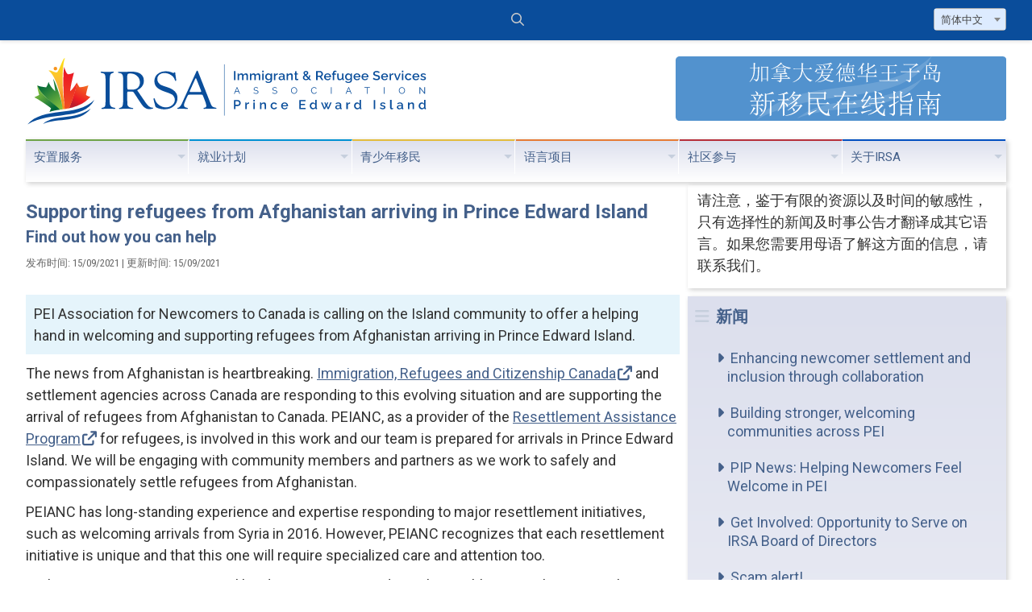

--- FILE ---
content_type: text/html; charset=UTF-8
request_url: https://www.irsapei.ca/zh/news/supporting-refugees-from-afghanistan-arriving-in-prince-edward-island
body_size: 24005
content:
<!DOCTYPE html>
<html lang="zh" dir="ltr">
<head>
<base href="https://www.irsapei.ca/" />

<meta charset="utf-8">
<meta http-equiv="X-UA-Compatible" content="IE=edge,chrome=1">
<meta name="viewport" content="width=device-width,initial-scale=1">

<title>Supporting refugees from Afghanistan arriving in Prince Edward Island - Immigrant and Refugee Services Association PEI</title>

<meta property="og:site_name" content="Immigrant and Refugee Services Association PEI" />
<meta property="og:title" content="Supporting refugees from Afghanistan arriving in Prince Edward Island - Immigrant and Refugee Services Association PEI" />
<meta property="og:type" content="article" />
<meta property="og:url" content="https://www.irsapei.ca/zh/news/supporting-refugees-from-afghanistan-arriving-in-prince-edward-island" />
<meta property="og:image" content="https://www.irsapei.ca/images/logo-sharing.png" />
<meta property="og:description" content="PEI Association for Newcomers to Canada is calling on the Island community to offer a helping hand in welcoming and supporting refugees from Afghanistan arriving in Prince Edward Island." />
<meta name="description" content="PEI Association for Newcomers to Canada is calling on the Island community to offer a helping hand in welcoming and supporting refugees from Afghanistan arriving in Prince Edward Island." />
<meta name="twitter:card" content="summary" />

	<link rel="stylesheet" href="css/fontawesome.css">
<link href="//fonts.googleapis.com/css?family=Roboto:400,700|Roboto+Condensed:400,700" rel="stylesheet">

<link href="css/select2.min.css" rel="stylesheet" />
<link href="css/slick.css" type="text/css" rel="stylesheet" />
<link href="css/slick-theme.css" type="text/css" rel="stylesheet" />
<link href="css/main.css?v=1769543740" type="text/css" rel="stylesheet" />
<link href="css/menu.css?v=1633436684" type="text/css" rel="stylesheet" />
<link href="css/guide.css?v=1769543866" type="text/css" rel="stylesheet" />
<link href="css/forms2.css?v=1753903836" type="text/css" rel="stylesheet" />
<link href="css/jquery.fancybox.css" type="text/css" rel="stylesheet" />



<script src="js/jquery.min.js" type="text/javascript"></script>
<script src="js/jquery.hoverIntent.min.js" type="text/javascript"></script>
<script src="js/jquery.superfish.js" type="text/javascript"></script>
<script src="js/jquery.validate.min.js" type="text/javascript"></script>
<script src="js/jquery.validate.messages_zh.js" type="text/javascript"></script>
<script src="js/jquery.inputmask.min.js" type="text/javascript"></script>
<script src="js/slick.min.js" type="text/javascript"></script>
<script src="js/select2.min.js" type="text/javascript"></script>
<script src="js/fullcalendar.min.js" type="text/javascript"></script>
<script src="js/jquery.fancybox.min.js" type="text/javascript"></script>
<script src="js/main.js?v=1754057421" type="text/javascript"></script>


<script type="text/javascript">
	baseHref = "https://www.irsapei.ca/" ;
	$(document).ready(function() {
	
	});
</script>
<script src="https://challenges.cloudflare.com/turnstile/v0/api.js"  async  defer></script>
</head>

<body>
<header>
	<div class="wrapper group" id="top-bar">
		<div class="social-icons">
			<a href="zh/contact-us"><i class="fas fa-envelope fa-4x"></i></a>
			<a href="https://twitter.com/IRSAPEI" target="_blank"><i class="fab fa-x-twitter fa-4x hidden-800"></i></a>
			<a href="https://www.youtube.com/@IRSAPEI" target="_blank"><i class="fab fa-youtube fa-4x hidden-800"></i></a>
			<a href="https://www.facebook.com/IRSAnewcomers" target="_blank"><i class="fab fa-facebook fa-4x hidden-800"></i></a>
			<a href="https://www.instagram.com/irsapei/" target="_blank"><i class="fab fa-instagram fa-4x hidden-800"></i></a>
		</div>
		<div id="top-bar-search">
			<form method="post" action="search" id="top-search-form">
				<input value="" type="text" name="keyword" class="search " placeholder=" &#xf002; 搜索">
			</form>
		</div>
		<div id="top-bar-language-select">
			<form id="header-language-select-form">
				<select id="header-language-select-list">
					<option value="en"  >English</option><option value="fr"  >français</option><option value="es"  >Español</option><option value="ar" dir="rtl" >العربية</option><option value="fa" dir="rtl" >فارسی</option><option value="vi"  >tiếng Việt</option><option value="zh"  selected>简体中文</option><option value="ko"  >한국어</option>
				</select>
			</form>
		</div>
	</div>
</header>
<div class="wrapper" id="logo-bar">
	<div><a href="zh/home"><img src="images/logo.svg" id="main-logo" class="main-logo hidden-960" alt="IRSA"><img src="images/logo-mini.svg" class="mobile-logo hidden visible-960" alt="IRSA"></a></div>
	<div><a href="zh/guide-home"><img src="images/banners/Guide-banner-mini_ZH.svg" class="mobile-banner hidden visible-960" alt="加拿大爱德华王子岛新移民在线指南"></a><a href="zh/guide-home"><img src="images/banners/Guide-banner_ZH.svg" class="banner hidden-960" alt="加拿大爱德华王子岛新移民在线指南"></a></div>
</div>
<div id="header-bottom" class="wrapper">
	<div class="hidden visible-768"><a href="#" id="sf-mobile-menu"><i class="fa fa-bars"></i></a></div>
	<nav>
		<ul class="sf-menu">
			<li class="settlement">
				<a href="#" class="settlement">安置服务</a>
				<ul>
					<li><a href="zh/intake-and-referral-services">注册登记和转介服务</a></li>
					<li>
						<a href="#">安置项目</a>
						<ul>
							<li><a href="zh/newcomer-settlement-services">新移民安置服务</a></li>
							<li><a href="zh/francophone-settlement-services">爱岛法语居民安置服务</a></li>
							<li><a href="zh/temporary-foreign-workers-support">为临时外国劳工提供支持及服务</a></li>
							<li><a href="zh/international-students-support">国际学生支持服务</a></li>
						</ul>
					</li>
					<li>
						<a href="#">难民安置项目</a>
						<ul>
							<li><a href="zh/resettlement-assistance-program-for-refugees">迁居辅助计划</a></li>
							<li><a href="zh/information-for-refugee-sponsors">关于难民担保组织及人员的信息</a></li>
						</ul>
					</li>
					<li><a href="zh/counselling-support-services">心理咨询辅导服务</a></li>
					<li><a href="zh/citizenship-classes">公民入籍考试课程</a></li>
					<li><a href="zh/pre-arrival-services-for-approved-immigrants-to-canada">已获批准来加新移民行前服务</a></li>
					<li><a href="zh/guide-home"><img src="sitefiles/Image/slides-main/guide/guide-home_ZH.jpg" alt="加拿大爱德华王子岛新移民在线指南" style="max-width: 300px"></a></li>

				</ul>
			</li>
			<li class="employment">
				<a href="#" class="employment">就业计划</a>
				<ul>
					<li><a href="zh/employment-assistance-service-for-newcomers">就业援助服务</a></li>
					<li><a href="zh/employment-programs-and-workshops">新移民就业项目和研讨班</a></li>
					<li><a href="zh/employment-resources-for-newcomers">新移民就业资源及各种机会</a></li>
					<li><a href="zh/atlantic-immigration-program">大西洋移民项目</a></li>
				</ul>
			</li>
			<li class="youth">
				<a href="#" class="youth">青少年移民</a>
				<ul class="services">
					<li><a href="zh/about-youth-settlement-services">关于青少年安置服务</a></li>
					<li><a href="zh/family-orientation-and-school-enrollment">家庭见面及入学注册</a></li>
					<li><a href="zh/programs-for-children">为学龄儿童提供的项目和服务</a></li>
					<li><a href="zh/settlement-services-for-schools">学校安置服务</a></li>
				</ul>
			</li>
			<li class="language">
				<a href="#" class="language">语言项目</a>
				<ul>
					<li><a href="zh/canadian-language-benchmarks-placement-test">加拿大语言基准评估测试</a></li>
					<li><a href="zh/interpretation-and-translation-services">口译及笔译服务</a> </li>
					<li><a href="zh/become-an-interpreter-translator">成为传译员/翻译员</a></li>
					<li><a href="zh/eal-volunteer-tutoring-program">英语作为附加语言（EAL）的辅导计划</a></li>
				</ul>
			</li>
			<li class="community">
				<a href="#" class="community">社区参与</a>
				<ul class="open-to-left">
					<li>
						<a href="#">社区联络项目</a>
						<ul class="sub-open-to-left">
							<li><a href="zh/canada-connects">加拿大人脉关系</a></li>
							<li><a href="zh/eal-volunteer-tutoring-program">英语作为附加语言（EAL）的辅导计划</a></li>
							<li><a href="zh/holiday-host-volunteer-program">假日东道主计划</a></li>
						</ul>
					</li>
					<li><a href="zh/social-activities">新移民和当地居民可参与的社交活动</a></li>
					<li><a href="zh/canada-school">Canada School</a></li>
					<li><a href="zh/cultural-inclusion-training">文化包容性培训</a></li>
					<li><a href="zh/ethno-cultural-organizations-in-PEI">PEI 民族文化组织</a></li>
					<li><a href="zh/about-diversecity-festival">多元城市多元文化节</a></li>
					<li><a href="zh/donate">捐款</a></li>

				</ul>
			</li>
			<li class="about">
				<a href="#" class="about last">关于IRSA</a>
				<ul class="open-to-left">
					<li><a href="zh/background-work-and-activities">背景、有关工作及活动</a></li>
					<li><a href="zh/meet-the-staff">认识工作人员</a></li>
					<li><a href="zh/summerside-office">爱岛新移民协会萨默塞德市办事处</a></li>
					<li><a href="zh/irsa-board-of-directors">IRSA 年度董事会</a></li>
					<li><a href="zh/our-funders-and-sponsors">我们的资助者及赞助商</a></li>
					<li><a href="zh/annual-reports">Annual reports</a></li>
					<li><a href="zh/contact-us">联络我们</a></li>
				</ul>
			</li>
		</ul>
	</nav>
</div>
<div id="content">
	<!-- Default layout -->

<div class="wrapper group default lang-zh">

	<div class="two-column-1 group">
		<article class="default lang-en"  dir="ltr">
			<h2 class="news-title">Supporting refugees from Afghanistan arriving in Prince Edward Island</h2>

<h3 class="news-subtitle">Find out how you can help</h3>
<p class="fineprint2">
	<span class="news-timestamp">发布时间: 15/09/2021 | 更新时间: 15/09/2021</span>
</p>
<p class="news-summary">
	PEI Association for Newcomers to Canada is calling on the Island community to offer a helping hand in welcoming and supporting refugees from Afghanistan arriving in Prince Edward Island.
</p><p>
	The news from Afghanistan is heartbreaking. <a class="external-link" href="https://www.canada.ca/en/immigration-refugees-citizenship.html" target="_blank">Immigration, Refugees and Citizenship Canada</a> and settlement agencies across Canada are responding to this evolving situation and are supporting the arrival of refugees from Afghanistan to Canada. PEIANC, as a provider of the <a class="external-link" href="https://www.canada.ca/en/immigration-refugees-citizenship/services/refugees/help-within-canada/government-assisted-refugee-program.html" target="_blank">Resettlement Assistance Program</a>&nbsp;for refugees, is involved in this work and our team is prepared for arrivals in Prince Edward Island. We will be engaging with community members and partners as we work to safely and compassionately settle refugees from Afghanistan.
</p><p>
	PEIANC has long-standing experience and expertise responding to major resettlement initiatives, such as welcoming arrivals from Syria in 2016. However, PEIANC recognizes that each resettlement initiative is unique&nbsp;and that this one will require specialized care and attention too.
</p><p>
	At the same time, as international borders open again and people are able to travel, we are welcoming refugees from many other areas of the world in Prince Edward Island.
</p><p>
	Here are some ways you can stay informed and support refugees in our community:
</p>
<h4>Donations</h4>

<p>
	<strong>PEIANC is accepting monetary donations for its Refugee Emergency Fund.</strong> The fund supports newly-arrived refugees, including Afghan citizens who may arrive in our community in the coming months, with urgent special and/or emergency needs in situations where the costs are not eligible for government funding.
</p>
<p>
	PEIANC will provide a tax receipt for donations greater than $20. Please provide your full name, address, and contact information when you donate and require a tax receipt. <strong>We are <u>not</u> accepting item donations, such as furniture or clothing.</strong>
</p>
<p>
	<a class="button large" href="zh/donate" target="_blank">Make a donation</a>
</p>

<h4>Volunteer opportunities</h4>

<p>
	We are actively recruiting for the following volunteer positions:
</p>

<ul>
	<li><a href="zh/canada-connects" target="_blank">Canada Connects Match</a></li>
	<li><a href="zh/eal-volunteer-tutoring-program" target="_blank">EAL Tutor/Conversation Circle</a></li>
</ul>

<p>
	Our volunteer roles support the needs of our newcomer clients. Registering to assist as a volunteer benefits everyone involved.
</p>
<p>
	<a class="button large" href="zh/volunteer-signup-form" target="_blank">Volunteer Signup Form</a>
</p>

<h4>General information on refugee sponsorship</h4>

<p>
	<a href="zh/information-for-refugee-sponsors" target="_blank">Information for Refugee Sponsors - Support from PEIANC</a><br />
	<a class="external-link" href="https://www.canada.ca/en/immigration-refugees-citizenship/services/refugees/help-outside-canada/private-sponsorship-program.html" target="_blank">Government of Canada: Sponsor a refugee</a><br />
	<a class="external-link" href="https://www.rstp.ca/" target="_blank">Refugee Sponsorship Training Program</a>
</p>

<h4>More information</h4>

<p>
	<a class="external-link" href="https://www.canada.ca/en/immigration-refugees-citizenship/services/refugees/afghanistan.html" target="_blank">Canada's response to the situation in Afghanistan</a><br />
	<a class="external-link" href="https://www.canada.ca/en/immigration-refugees-citizenship/news/notices/afghan-travel-support.html" target="_blank">Support for Afghan citizens with travel authorizations to leave Afghanistan </a>
</p>

<h4>Contact information</h4>

<h5>Canadians and Permanent Residents in need of consular assistance in Afghanistan</h5>

<p>
	Phone: 1-613-996-8885<br />
	Email: <a class="mail" href="mailto:sos@international.gc.cas">sos@international.gc.cas</a><br />
	SMS: 1-613-686-3658
</p>

<h5>Immigration program for Afghans who assisted the Government of Canada</h5>

<p>
	Email: <a class="mail" href="mailto:Canada-Afghanistan@international.gc">Canada-Afghanistan@international.gc</a><br />
	Phone: 1-613-321-4243 (available both inside Canada and abroad; Monday to Friday, 6:30 a.m. to 7 p.m. ET; they will accept charges for collect calls or calls with reverse charges)
</p>

<h5>Reuniting Afghan nationals with their families in Canada</h5>

<p>
	Email: <a class="mail" href="mailto:IRCC.SituationAfghanistan.IRCC@cic.gc.ca">IRCC.SituationAfghanistan.IRCC@cic.gc.ca</a>
</p>

<h5>Humanitarian program to resettle Afghans outside of Afghanistan</h5>

<p>
	Email: <a class="mail" href="mailto:IRCC.SituationAfghanistan.IRCC@cic.gc.ca">IRCC.SituationAfghanistan.IRCC@cic.gc.ca</a><br />
	Phone: 1-613-321-4243 (Monday to Friday, 6:30 a.m. to 7 p.m. ET; they will accept charges for collect calls or calls with reverse charges)
</p>
		</article>
	</div>

	<div id="blocks" class="two-column-2 default lang-zh">
			<!-- Text block -->

<div class="right-block shadowed padded-box default group" dir="ltr">
	<p>
	请注意，鉴于有限的资源以及时间的敏感性，只有选择性的新闻及时事公告才翻译成其它语言。如果您需要用母语了解这方面的信息，请联系我们。
</p>
</div><!-- Navigation block -->

<nav class="right-block section-navigation shadowed default" dir="ltr">
	<h2>新闻</h2>
<ul><li class=""><a href="zh/news/pip-q3-2025">Enhancing newcomer settlement and inclusion through collaboration</a></li><li class=""><a href="zh/news/pip-q2-2025">Building stronger, welcoming communities across PEI</a></li><li class=""><a href="zh/news/pip-q1-2025">PIP News: Helping Newcomers Feel Welcome in PEI</a></li><li class=""><a href="zh/news/opportunity-to-serve-on-the-board-of-directors">Get Involved: Opportunity to Serve on IRSA Board of Directors</a></li><li class=""><a href="zh/news/scam-alert">Scam alert!</a></li><li class=""><a href="zh/news/tenant-support-centre-website-launched">租客支援中心网站正式推出</a></li><li class=""><a href="zh/news/211-information-service">全新信息及问询电话服务：211</a></li><li class=""><a href="zh/news/novice-driver-course-for-newcomers">为新移民推出的新手驾驶员课程</a></li><li class=""><a href="zh/news/covid-19">2019冠状病毒病：致加拿大新移民的信息公告</a></li><li class=""><a href="zh/news/renew-pei">万众一心，复兴爱岛</a></li><li class=""><a href="zh/news/wear-masks">爱岛首席公共卫生官：请在公共室内场所佩戴口罩！</a></li><li class=""><a href="zh/news/back-to-school-2020">关于2020年开学事宜</a></li><li class=""><a href="zh/news/atlantic-immigrant-career-loan-fund-2020">大西洋移民职业贷款基金</a></li><li class=""><a href="zh/news/new-public-health-measures-announced">新公共卫生组织宣布</a></li><li class=""><a href="zh/news/current-covid-19-testing-priority">2019冠状病毒病目前检测的优先级</a></li><li class=""><a href="zh/news/covid-19-testing-in-pei">在爱岛进行2019冠状病毒病的检测</a></li><li class=""><a href="zh/news/covid-19-vaccine">2019冠病疫苗</a></li><li class=""><a href="zh/news/new-name">我们协会现已更改名称</a></li><li class=""><a href="zh/news/irsa-announces-new-executive-director">爱莎协会宣布新任的常务会长</a></li><li class=""><a href="zh/news/irsa-holiday-office-hours">爱莎协会假日办公时间</a></li><li class=""><a href="zh/news/irsa-offices-to-open-to-the-public">爱莎协会位于夏洛特敦市的办公室将对外开放</a></li><li class=""><a href="zh/news/in-memoriam-craig-mackie">沉痛悼念：克雷格-麦基 (1950 - 2022)</a></li></ul>
</nav><!-- Image block -->

<div class="right-block shadowed image-container group">
	<a href="zh/get-involved"><img alt="共同努力把爱岛建设成为热情好客的社区--参与社区建设" src="sitefiles/Image/side-banners/GetInvolved/get-involved_ZH.jpg" /></a>
</div><!-- Image block -->

<div class="right-block shadowed image-container group">
	<a href="sitefiles/File/annual-reports/AR_24-25.pdf" target="_blank"><img alt="IRSA Annual Report 2021-22" src="/sitefiles/Image/illustrations/AR_24-25.jpg" /></a>
</div><!-- Text block -->

<div class="right-block shadowed padded-box default group" dir="ltr">
	<p>
	请注意，鉴于有限的资源以及时间的敏感性，只有选择性的新闻及时事公告才翻译成其它语言。如果您需要用母语了解这方面的信息，请联系我们。
</p>
</div>
	</div>

</div>
</div>

<footer>
	<div class="wrapper">
		<nav class="footer-navigation hidden-768 group">
			<section>
				<h2>安置服务</h2>
				<ul>
					<li><a href="zh/intake-and-referral-services">注册登记和转介服务</a></li>
					<li><a href="zh/newcomer-settlement-services">新移民安置服务</a></li>
					<li><a href="zh/francophone-settlement-services">爱岛法语居民安置服务</a></li>
					<li><a href="zh/temporary-foreign-workers-support">为临时外国劳工提供支持及服务</a></li>
					<li><a href="zh/international-students-support">I国际学生支持服务</a></li>
					<li><a href="zh/resettlement-assistance-program-for-refugees">迁居辅助计划</a></li>
					<li><a href="zh/information-for-refugee-sponsors">关于难民担保组织及人员的信息</a></li>
					<li><a href="zh/counselling-support-services">心理咨询辅导服务</a></li>
					<li><a href="zh/citizenship-classes">公民入籍考试课程</a></li>
					<li><a href="zh/pre-arrival-services-for-approved-immigrants-to-canada">已获批准来加新移民行前服务</a></li>
				</ul>

			</section>
			<section>
				<h2>就业计划</h2>
				<ul>
					<li><a href="zh/employment-assistance-service-for-newcomers">就业援助服务</a></li>
					<li><a href="zh/employment-programs-and-workshops">新移民就业项目和研讨班</a></li>
					<li><a href="zh/employment-resources-for-newcomers">新移民就业资源及各种机会</a></li>
					<li><a href="zh/atlantic-immigration-program">大西洋移民项目</a></li>
				</ul>

			</section>
			<section>
				<h2>青少年移民</h2>
				<ul>
					<li><a href="zh/about-youth-settlement-services">关于青少年安置服务</a></li>
					<li><a href="zh/family-orientation-and-school-enrollment">家庭见面及入学注册</a></li>
					<li><a href="zh/programs-for-children">为学龄儿童提供的项目和服务</a></li>
					<li><a href="zh/settlement-services-for-schools">学校安置服务</a></li>
				</ul>
			</section>
			<section>
				<h2>语言项目</h2>
				<ul>
					<li><a href="zh/canadian-language-benchmarks-placement-test">加拿大语言基准评估测试</a></li>
					<li><a href="zh/interpretation-and-translation-services">口译及笔译服务</a></li>
					<li><a href="zh/become-an-interpreter-translator">成为传译员/翻译员</a></li>
					<li><a href="zh/eal-volunteer-tutoring-program">英语作为附加语言（EAL）的辅导计划</a></li>
				</ul>
			</section>
			<section>
				<h2>社区参与</h2>
				<ul>
					<li><a href="zh/canada-connects">加拿大人脉关系</a></li>
					<li><a href="zh/eal-volunteer-tutoring-program">英语作为附加语言（EAL）的辅导计划</a></li>
					<li><a href="zh/holiday-host-volunteer-program">假日东道主计划</a></li>
					<li><a href="zh/social-activities">新移民和当地居民可参与的社交活动</a></li>
					<li><a href="zh/canada-school">Canada School</a></li>
					<li><a href="zh/cultural-inclusion-training">文化包容性培训</a></li>
					<li><a href="zh/ethno-cultural-organizations-in-PEI">PEI 民族文化组织</a></li>
					<li><a href="zh/about-diversecity-festival">多元城市多元文化节</a></li>
					<li><a href="zh/donate">捐款</a></li>
				</ul>

			</section>
			<section>
				<h2>关於爱德华王子岛新居民协会</h2>
				<ul>
					<li><a href="zh/background-work-and-activities">背景、有关工作及活动</a></li>
					<li><a href="zh/meet-the-staff">认识工作人员</a></li>
					<li><a href="zh/summerside-office">爱岛新移民协会萨默塞德市办事处</a></li>
					<li><a href="zh/irsa-board-of-directors">IRSA 年度董事会</a></li>
					<li><a href="zh/our-funders-and-sponsors">我们的资助者及赞助商</a></li>
					<li><a href="zh/annual-reports">Annual reports</a></li>
					<li><a href="zh/contact-us">联络我们</a></li>
				</ul>
			</section>
		</nav>
		<p class="c">
			<img src="images/IRSAPEI_symbol-only_white.svg" alt="" style="max-width: 80px"><br>
			&copy; 2008 - 2026 “爱岛移民及难民服务协会”- 爱莎协会。版权所有。<br>
			<a href="https://www.princeedwardisland.ca/" target="_blank">爱德华王子岛省政府</a> 和
			<a href="https://www.canada.ca/en/immigration-refugees-citizenship.html" target="_blank">加拿大联邦移民、难民及公民部资助</a>
			该网站的建设，翻译以及维护。
			<br><br>
			<a href="zh/website-disclaimer">网站免责声明</a>
		</p>
	</div>
</footer>
<script src="js/salvattore.min.js" type="text/javascript"></script>
</body>
</html>

--- FILE ---
content_type: text/css
request_url: https://www.irsapei.ca/css/main.css?v=1769543740
body_size: 43577
content:
@charset "utf-8";
@import url("reset.css");
@import "grid.css";
/* main CSS Document */
* {
	box-sizing: border-box;
}

body {
	color: #333;
	font-family: "Roboto", sans-serif;
	font-optical-sizing: auto;
	font-weight: 400;
	font-style: normal;
	font-variation-settings: "wdth" 100;
}
html, body {
	font-size:0.625em;
}
/*-------------------------------------------Google Fonts code*/

.roboto-default {
	font-family: "Roboto", sans-serif;
	font-optical-sizing: auto;
	font-weight: 400;
	font-style: normal;
	font-variation-settings: "wdth" 100;
}
.roboto-condensed-default {
	font-family: "Roboto Condensed", sans-serif;
	font-optical-sizing: auto;
	font-weight: 400;
	font-style: normal;
}
/*END Google Fonts code*/

a 			{color: #44608A}
a:visited	{color: #8197b6}
a:hover		{color: #00a3f0}

strong 		{font-weight: 700}
em			{font-style: italic}

.wrapper, .wrapper-2 {
	margin: 0 auto;
	width: 95%;
}
/*-----------------------PAGE LAYOUTS------------------*/
/*two-column golden*/
.two-column-1 {
	width: 66.66666667%;/* 608 ÷ 912*/
	float: left;
	padding-bottom: 2rem;
}

.two-column-2 {
	width: 33.33333333%;/* 304 ÷ 912*/
	float: left;
	padding-top:0;
}
/*single column*/
.single-column {
	width: 95%;
	margin: 0 auto;
}
/* sub-layouts/blocks */

section.two-column-50-50,
div.two-column-50-50 div {
	box-sizing: border-box;
	float: left;
	width: 49%;
	padding: 0;
	margin: 0 1% 0 0;
}
.cards-container {
	display: flex;
	flex-flow: row wrap;
	justify-content: space-between;
	align-items: stretch;

}
.cards-container > div {
	box-sizing: border-box;
	width: 48%;
	min-width: 310px;
	margin: 0.5rem;
}
div.cards div {
	min-height: 30rem;
	margin-bottom: 0.5rem;
}


.yellow-bg {
	background: #ffffee;
}
.blue-bg {
	background: #e5f4fb;
}
.red-bg {
	background: #f7e1e3;
}
.green-bg {
	background: #ebf3e4;
}
.production-note {
	background: yellow;
}
/*-----------------------------------------------------------------*/
header {
	width: 100%;
	height: 50px;
	padding-top: 1rem;
	position: fixed;
	top: 0;
	left: 0;
	z-index: 2000;
	background: rgb(10,77,155);
	box-shadow: 0 1px 0.5rem rgba(0,0,0,0.15);
}
footer {
	width: 100%;
	background: rgb(10,77,155);
}
#top-bar {
	display: grid;
	grid-template-columns: 33% auto 33%;

}

#top-bar-language-select {
	float: right;
}
#top-bar-language-select #header-language-select-form {
	float: right;
}
#top-bar-search {
	text-align: center;
}
/*search input styles in forms.css*/
/*select styles are in forms.css*/

#top-bar .social-icons a,
#top-bar .social-icons a:visited {
	display: inline-block;
	margin-left: 1rem;
	color: white;
	opacity: 0.5;
}
#top-bar .social-icons a:hover {
	opacity: 1;
}


#header-language-select a.visible-480, #header-language-select a.visible-480:visited {
	color: #cdd6e2;
	font-size: 2.4rem;
	text-decoration: none;
}

#logo-bar {
	display: flex;
	padding: 7rem 0 1.5rem 0;
	justify-content: space-between;
}
#logo-bar .main-logo {
	max-width: 500px;
	height: auto;
}

#logo-bar .banner {
	height: 80px;
	float: right;
}

#header-bottom {
	height: 52px;
	background: -webkit-linear-gradient(rgb(220,223,237), rgb(255,255,255)); /* For Safari 5.1 to 6.0 */
	background: -o-linear-gradient(rgb(220,223,237), rgb(255,255,255)); /* For Opera 11.1 to 12.0 */
	background: -moz-linear-gradient(rgb(220,223,237), rgb(255,255,255)); /* For Firefox 3.6 to 15 */
	background: linear-gradient(rgb(220,223,237), rgb(255,255,255)); /* Standard syntax */
}
#header-bottom nav {
	width: 100%;
	position: relative;
	z-index: 1000;
	background: -webkit-linear-gradient(rgb(220,223,237), rgb(255,255,255)); /* For Safari 5.1 to 6.0 */
	background: -o-linear-gradient(rgb(220,223,237), rgb(255,255,255)); /* For Opera 11.1 to 12.0 */
	background: -moz-linear-gradient(rgb(220,223,237), rgb(255,255,255)); /* For Firefox 3.6 to 15 */
	background: linear-gradient(rgb(220,223,237), rgb(255,255,255)); /* Standard syntax */
}

/*menu styles are in menu.css*/

/*-----------------------footer styles--*/
footer {
	padding: 2rem 0 2rem 0;
	line-height: 1.3;
}
footer nav section {
	box-sizing: border-box;
	float: left;
	width: 16.66664%;
	padding:2rem 1rem 2rem 1rem;
}
footer nav h2 {
	margin-bottom: 1em;
	color:#bfcce0;
	font-size: 1.3rem;
	text-decoration: underline;
}
footer a, footer a:visited {
	color:#bfcce0;
	text-decoration: none;
}
footer a:hover {
	color:#ffffff;
}
footer ul {
	list-style: none;
}
footer li {
	margin-bottom: 0.5rem;
	color:#bfcce0;
	font-size: 1.1rem;
}
footer li:before {
	margin: 0 0 0 -1.3rem;
	padding: 0 0.5rem 0 0;
	font-family:'Font Awesome 7 Pro';
	font-style: normal;
	font-variant: normal;
	font-weight: 700;
	text-rendering: auto;
	-webkit-font-smoothing: antialiased;
	text-decoration: none;
	content:"\f054";
}
footer li:hover:before {
	color:#ffffff;
}
footer p {
	font-size: 1.1rem;
	color: #bfcce0;
	padding: 1em;
}

/*-----------------------MAIN CONTENT STYLES------*/
#content {
	font-size: 1.8rem;
}
/*-----------------------TITLES-*/

h2 {
	padding-bottom: 0.3rem;
	margin: 1rem 0;
	font-size: 2.4rem;
	font-weight: 600;
	line-height: 1.5;
}
h2 span { /*used for long titles and title tag lines*/
	display: inline-block;
	font-size: 1.8rem;
	font-weight: normal;

}
h2.story span {
	display: block;
	font-size: 2rem;
}
h2.news-title {
	margin: 2rem 0 0 0;
	padding-bottom: 0;
}
h3 {
	margin-top: 1.5rem;
	padding: 0 0 1rem 0;
	font-size: 2rem;
	font-weight: 700;
	line-height: 1.3;
}

h3.homepage {
	padding-bottom: 0.3rem;
	margin:0 0 1rem 0;
	font-size: 2rem;
	border-bottom: 1px dotted #c6cfdd;
}
h3.news-subtitle {
	margin: 0;
}

h3.todo {
	padding-left: 1rem;
}
.cards-container h3 {
	margin: 0;
	padding: 2%;
	background: #024fc1;
	color: #ffffff !important;
}
.cards-container p,
.cards-container h4 {
	margin: 2%;
	padding: 0;
}
.tabs h3 {
	margin:0;
}
h4 {
	padding: 1rem 0;
	font-size: 1.8rem;
	font-weight: 700;
	line-height: 1.3;
}
h5 {
	padding: 20px 0 2rem 0;
	font-weight: 700;
	line-height: 1.3;
}
#blocks h5 {
	margin: 0 0 0 -0.2rem;
	padding: 0;
	color: #44608a;
	font-weight: 900;
}
/*box titles*/
#blocks nav.section-navigation h2,
#blocks .padded-box h2 {
	margin: 0 0 0 2.2rem;
	padding:0.5rem 0.2rem 0.5rem 0;
	font-size: 2rem;
}
#blocks nav.section-navigation h2:before,
#blocks .padded-box h2:before {
	margin: 0 0 0 -2.5rem;
	padding-right: 0.8rem;
	font-family:'Font Awesome 7 Pro';
	font-style: normal;
	font-variant: normal;
	font-weight: 700;
	text-rendering: auto;
	-webkit-font-smoothing: antialiased;
	text-decoration: none;
	content:"\f0c9";
}
#blocks h3 {
	margin-top: 1rem;
	font-size: 1.8rem;
}
#blocks nav.default h2, #blocks div.default h2 { color: #44608a }
#blocks nav.default h2:before,#blocks div.default h2:before, #blocks .padded-box h2:before { color: #c6cfdd }

#blocks nav.settlement h2, #blocks nav.settlement h2:before { color: #ebf3e4 }
#blocks nav.employment h2, #blocks nav.employment h2:before { color: #e5f4fb }
#blocks nav.youth h2, #blocks nav.youth h2:before { color: #fbf4dd; text-shadow: 0 0.1rem 0.1rem rgba(0,0,0,0.9) }
#blocks nav.language h2, #blocks nav.language h2:before { color: #fcebe0 }
#blocks nav.community h2, #blocks nav.community h2:before { color: #f7e1e3 }
#blocks nav.about h2, #blocks nav.about h2:before { color: #ddebff }

/*title icons*/
#blocks .calendar h2:before { content:"\f073" }
#blocks .staff h2:before, #blocks .staff h3:before { content:"\f0c0" !important; margin-left: -3rem; } /*the icon is larger, hence more margin*/
#blocks div.padded-box h2:before { content:"\f111" }

/*navigation lists*/

#blocks .section-navigation ul {
	list-style: none;
	margin: 10px 0.5rem;
	padding: 0 1.6rem 0 0.8rem;
}
#blocks .section-navigation ul li {
	margin: 2px 0;
	padding: 1rem 0 1rem 2.4rem;
	width: 100%;
	line-height: 1.3;
}
#blocks .section-navigation ul li:hover, li.selected {
	-webkit-border-radius: 3px; -moz-border-radius: 3px; border-radius: 3px;
}

#blocks .section-navigation ul li a:before {
	margin-left: -1.3rem;
	padding-right: 0.8rem;
	font-family:'Font Awesome 7 Pro';
	font-style: normal;
	font-variant: normal;
	font-weight: 700;
	text-rendering: auto;
	-webkit-font-smoothing: antialiased;
	text-decoration: none;
	content:"\f0da";
}
#blocks .section-navigation ul li a, #blocks .section-navigation ul li a:visited {
	display: inline-block;
	width: 100%;
	height: 100%;
	text-decoration: none;
}
#blocks nav.default {
	background: -webkit-linear-gradient(rgb(220,223,237), rgb(255,255,255)); /* For Safari 5.1 to 6.0 */
	background: -o-linear-gradient(rgb(220,223,237), rgb(255,255,255)); /* For Opera 11.1 to 12.0 */
	background: -moz-linear-gradient(rgb(220,223,237), rgb(255,255,255)); /* For Firefox 3.6 to 15 */
	background: linear-gradient(rgb(220,223,237), rgb(255,255,255)); /* Standard syntax */
}
#blocks nav.settlement {
	background: -webkit-linear-gradient(rgb(74,109,48), rgb(111,163,73)); /* For Safari 5.1 to 6.0 */
	background: -o-linear-gradient(rgb(74,109,48), rgb(111,163,73)); /* For Opera 11.1 to 12.0 */
	background: -moz-linear-gradient(rgb(74,109,48), rgb(111,163,73)); /* For Firefox 3.6 to 15 */
	background: linear-gradient(rgb(74,109,48),rgb(111,163,73)); /* Standard syntax */
}
#blocks nav.employment {
	background: -webkit-linear-gradient(rgb(43,101,158), rgb(0,145,211)); /* For Safari 5.1 to 6.0 */
	background: -o-linear-gradient(rgb(43,101,158), rgb(0,145,211)); /* For Opera 11.1 to 12.0 */
	background: -moz-linear-gradient(rgb(43,101,158), rgb(0,145,211)); /* For Firefox 3.6 to 15 */
	background: linear-gradient(rgb(43,101,158), rgb(0,145,211)); /* Standard syntax */
}
#blocks nav.youth {
	background: -webkit-linear-gradient(rgb(169,130,24),rgb(218,165,32)); /* For Safari 5.1 to 6.0 */
	background: -o-linear-gradient(rgb(169,130,24),rgb(218,165,32)); /* For Opera 11.1 to 12.0 */
	background: -moz-linear-gradient(rgb(169,130,24),rgb(218,165,32)); /* For Firefox 3.6 to 15 */
	background: linear-gradient(rgb(169,130,24),rgb(218,165,32)); /* Standard syntax */
}
#blocks nav.language {
	background: -webkit-linear-gradient(rgb(174,83,21),rgb(230,123,53)); /* For Safari 5.1 to 6.0 */
	background: -o-linear-gradient(rgb(174,83,21),rgb(230,123,53)); /* For Opera 11.1 to 12.0 */
	background: -moz-linear-gradient(rgb(174,83,21),rgb(230,123,53)); /* For Firefox 3.6 to 15 */
	background: linear-gradient(rgb(174,83,21),rgb(230,123,53)); /* Standard syntax */
}
#blocks nav.community {
	background: -webkit-linear-gradient(rgb(123,32,38),rgb(182,48,58)); /* For Safari 5.1 to 6.0 */
	background: -o-linear-gradient(rgb(123,32,38),rgb(182,48,58)); /* For Opera 11.1 to 12.0 */
	background: -moz-linear-gradient(rgb(123,32,38),rgb(182,48,58)); /* For Firefox 3.6 to 15 */
	background: linear-gradient(rgb(123,32,38),rgb(182,48,58)); /* Standard syntax */
}
#blocks nav.about {
	background: -webkit-linear-gradient(rgb(1,47,116),rgb(2,79,193)); /* For Safari 5.1 to 6.0 */
	background: -o-linear-gradient(rgb(1,47,116),rgb(2,79,193)); /* For Opera 11.1 to 12.0 */
	background: -moz-linear-gradient(rgb(1,47,116),rgb(2,79,193)); /* For Firefox 3.6 to 15 */
	background: linear-gradient(rgb(1,47,116),rgb(2,79,193)); /* Standard syntax */
}


#blocks nav.default ul li:hover, #blocks nav.default ul li.selected { background-color: #44608a }
#blocks nav.settlement ul li:hover,
#blocks nav.employment ul li:hover,
#blocks nav.youth ul li:hover,
#blocks nav.language ul li:hover,
#blocks nav.community ul li:hover,
#blocks nav.about ul li:hover { background-color: #ffffff }

#blocks nav.default li a, #blocks nav.default li a:visited { color: #44608a }
#blocks nav.default ul li:hover a, #blocks nav.default ul li:hover a:before, #blocks nav.default ul li.selected a, ul li.selected a:before { color: #ffffff !important;}
#blocks nav.settlement li a, #blocks nav.settlement li a:visited,
#blocks nav.employment li a, #blocks nav.employment li a:visited,
#blocks nav.youth li a, #blocks nav.youth li a:visited,
#blocks nav.language li a, #blocks nav.language li a:visited,
#blocks nav.community li a, #blocks nav.community li a:visited,
#blocks nav.about li a, #blocks nav.community li a:visited { color: #ffffff; text-shadow: 0 0.1rem 0.2rem rgba(0,0,0,0.75) }

#blocks .settlement, #blocks .settlement .vcard { background-color: #ebf3e4}
#blocks .employment, #blocks .employment .vcard { background-color: #e5f4fb}
#blocks .youth, #blocks .youth .vcard { background-color: #faf1da}
#blocks .language, #blocks .language .vcard { background-color: #fcebe0}
#blocks .community, #blocks .community .vcard { background-color: #f7e1e3}
#blocks .about, #blocks .about .vcard { background-color: #ddebff}

#blocks .staff-container .vcard {
	max-width: 220px;

}

	/*styles used in a a resource list using bulleted list with no bullets === list of resources */

.list-box h3 {
	margin: 0 0 0 2.2rem;
	padding:0.5rem 0.2rem 0.5rem 0;
	font-size: 2rem;
}
.list-box h3:before {
	margin: 0 0 0 -2.5rem;
	padding: 0 0.8rem 0 0;
	font-family:'Font Awesome 7 Pro';
	font-style: normal;
	font-variant: normal;
	font-weight: 700;
	text-rendering: auto;
	-webkit-font-smoothing: antialiased;
	text-decoration: none;
	content:"\f02e";
}
ul.nobullets li:before {
	content: '';
}
ul.nobullets li span {
	display: inline-block;
	padding-left: 1.8rem;
}
.list-box ul.nobullets, .nobullets {
	margin: 1rem 0 1rem 2rem;
	list-style: none;
}
.list-box #blocks ul.nobullets {
	margin: 1rem 1rem 1rem 2rem;
	list-style: none;
}
.list-box ul.nobullets li{
	line-height: 1.5;
}
.list-box ul.nobullets li:before {
	content: "";
}
.list-box ul.nobullets li span.blocklink {
	display: block;
}
.list-box ul.nobullets li a:before,
.list-box ul.nobullets li span:before,
.list-box a.aup:before {
	display: inline-block;
	margin: 0 0 0 -2.2rem;
	padding: 0 0.8rem 0 0;
	font-family:'Font Awesome 7 Pro';
	font-style: normal;
	font-variant: normal;
	font-weight: 700;
	text-rendering: auto;
	-webkit-font-smoothing: antialiased;
	text-decoration: none;
}

.list-box ul.nobullets li a.anc:before {
	content: "\f13a";
}
.list-box a.aup:before {
	content: "\f139"; margin-left: 0;
}
.list-box ul.nobullets li a.frm:before {
	content: "\f046";
}
.list-box ul.nobullets li a.fbook:before {
	content: "\f082";
	padding-right: 1rem;
}
.list-box ul.nobullets li a.link:before {
	content: "\f0c1";
}
.list-box ul.nobullets li a.map:before {
	content: "\f041"; margin-left: -1.6rem; padding-right: 1rem;
}
.list-box ul.nobullets li span.mail:before {
	content: "\f0e0"; padding-right: 0.2rem; color: #44608a; font-size: 1.5rem;
}
.list-box ul.nobullets li span.phone:before {
	content: "\f10b"; margin-left: -1.6rem ; padding-right: 0.7rem; color: #44608a; font-size: 2rem;
}

ul.nobullets li a.pdf:before {
	content: "\f1c1";
}
.list-box ul.nobullets li a.plu:before {
	content: "\f12e";
}
.list-box ul.nobullets li a.snd:before {
	content: "\f028";
}
.list-box ul.nobullets li a.vid:before {
	content: "\f03d";
}
.list-box ul.nobullets li a.www:before {
	content:"\f08e";
}
.list-box ul.nobullets li a.map:after,
.list-box ul.nobullets li a.link:after,
.list-box ul.nobullets li a.pdf:after {
	content: "";
}

article aside p.pullquote:before {
	margin: 0 0 0 -2.2rem;
	padding-right: 0.1rem;
	font-family:'Font Awesome 7 Pro';
	font-style: normal;
	font-variant: normal;
	font-weight: 700;
	text-rendering: auto;
	font-size: 2rem;
	content:"\f10d";
	color: #666666;
}
article aside p.pullquote:after {
	margin: 0 0 0 1rem;
	font-family:'Font Awesome 7 Pro';
	font-style: normal;
	font-variant: normal;
	font-weight: 700;
	text-rendering: auto;
	content:" \f10d";
}
.staff-container {
	display: flex;
	flex-wrap: wrap;
	margin-bottom: 1rem;
}
.vcard {
	background-color: #e5f4fb;
	box-shadow: 0 1px 0.5rem rgba(0,0,0,0.15);
	margin: 0.4rem;
	padding: 1rem;
	max-width: 250px;
}
/*.vcard {
	display: flex;
	width: 95%;
	max-width: 500px;
	margin: 1rem;
	padding: 0;
	background-color: #ffffff;
	box-shadow: 0 1px 0.5rem rgba(0,0,0,0.15);
}*/
.vcard img {
	width: 100%;

}
.vcard p {
	margin: 1rem;
	padding: 0;
}

/*home page*/
.home-slides-container {

}
.home-slides {
	max-width: 2400px;
	margin:0 auto;
}
.slick-dots li button {
	border: none !important;
	box-shadow: none !important;
}
dl.news-list {
	margin-left: 5rem;
	line-height: 1.5;
}
.news-list dt {
	display: block;
	float: right;
	height: auto;
	width: 100%;
	font-weight: 700;
}
.news-list dd {
	display: block;
	float: right;
}
dd.date {
	float: left;
	display: block;
	width: 3.5rem;
	padding: 0.3rem;
	margin: 0.5rem 0 0 -5rem;
	background-color: #8197b6;
	color: #ffffff;
	text-align: center;
	line-height: 1.1;
}
dd.date span {
	text-transform: uppercase;
	font-size: 1.1rem;
}
dd.date span.date{
	font-size: 2rem;
	font-weight: 900;

}
dd.summary {
	margin-bottom: 1rem;
	overflow: hidden;
}
dd a, dd a:hover, dd a:visited {
	text-decoration: none;
	color: #333333;
}
dd.date a, dd.date a:hover, dd.date a:visited {
	color: #ffffff;
}
dl.events-list {
	line-height: 1.5;
	margin: 0 0 2rem 1rem;

}
dl.events-list dt {
	font-weight: 700;
}
dl.events-list dt, dl.events-list dd {
	border-left:1rem solid #8197b6;
	padding: 0.2rem 0 0.2rem 1rem;
	background-color: #f2f5f9;
}
dl.events-list img, dl.news-list img {
	width: 35%;
	float: right;
	margin: 0 1rem 0.5rem 0.5rem;
	box-shadow: 0 1px 0.5rem rgba(0,0,0,0.15);
}
dl.events-list .title {
	padding-top: 1rem;
}
dl.events-list .subtitle, dl.news-list .subtitle {
	font-family: 'Roboto Condensed', sans-serif;
	font-weight: 700;
	color: #666666;
}
dl.events-list .summary {
	padding-bottom: 1rem;
}
p.news-summary {
	padding: 1rem;
	background-color: #e5f4fb;
}
span.news-timestamp {
	display: inline-block;
	margin-bottom: 2rem;
}
hr {
	border: none;
	border-top: 1px dotted #cccccc;
}
/*tabs*/
.tabs {
	min-width: 310px;
	max-width: 1024px;
	padding: 0.1rem;
	margin: 0 auto;
}
.tabs section {
	display: none;
	padding: 2rem;
	box-shadow: 0 1px 0.5rem rgba(0,0,0,0.15);
}
.tabs input {
	display: none;
}
.tabs label {
	display: inline-block;
	float: none;
	margin: 0 0.5rem 0 0;
	width: auto !important;
	padding: 1.5rem 1rem !important;
	font-weight: 600;
	text-align: center !important;
	color: #999999;
	background-color: #f2f5f9;
	border: 1px solid transparent;
	border-top: 2px solid transparent;
	white-space: normal;
	box-shadow: -1px -1px 0.2rem rgba(0,0,0,0.15);
}


.tabs label:hover {
	color: #888888;
	cursor: pointer;
}

.tabs input:checked + label {
	color: #555555;
	border-top: 2px solid #44608a;
	border-bottom: 1px solid #ffffff;
	background-color: #ffffff;
	box-shadow: -1px -1px 0.2rem rgba(0,0,0,0.15);
}
#tab1:checked ~ #content1,
#tab2:checked ~ #content2,
#tab3:checked ~ #content3,
#tab4:checked ~ #content4,
#tab5:checked ~ #content5,
#tab6:checked ~ #content6,
#tab7:checked ~ #content7,
#tab8:checked ~ #content8,
#tab9:checked ~ #content9 {
	display: block;
}

.toggler {
	cursor: pointer;
}
.toggler:after {
	display: inline-block;
	padding-left: 0.8rem;
	font-family:'Font Awesome 7 Pro';
	content:"\f13a";
	font-style: normal;
	font-variant: normal;
	font-weight: 700;
	text-rendering: auto;
	-webkit-font-smoothing: antialiased;
	text-decoration: none;
}

.toggler.active:after {
	content:"\f139";
}
.toggled {
	display: none;
}
/*get involved page*/

#get-involved {
	margin-bottom: 2rem;
}
#get-involved a {
	display:block;
	float:left;
	width:24.6%;
	height:30rem;
	margin: 0.4rem 0.4rem 0 0;
	font-size:1.4rem;
	text-decoration:none;
	box-shadow: 2px 2px 6px rgba(0,0,0,.2);
	color: #333333;
}
#get-involved .intro {
	background-color: #f7e1e3;
}
#get-involved a p {
	padding:1rem;

}
#get-involved .table-cell-container {

	padding: 1rem;
}
#get-involved a h3 {
	display: table-cell;
	vertical-align: middle;
	height: 4rem;
	color: #ffffff !important;
	text-shadow: 0 0.1rem 0.1rem rgba(0,0,0,0.9)
}
#get-involved a img {
	margin-bottom: 1rem;
}

#get-involved a.default .table-cell-container,
#get-involved a.default h3  { background-color: #44608a }

#get-involved a.settlement .table-cell-container,
#get-involved a.settlement h3  { background-color: #6fa349 }

#get-involved a.employment .table-cell-container,
#get-involved a.employment h3   { background-color: #0091d3 }

#get-involved a.youth .table-cell-container,
#get-involved a.youth h3   { background-color: #daa520 }

#get-involved a.language .table-cell-container,
#get-involved a.language h3   { background-color: #e67b35 }

#get-involved a.community .table-cell-container,
#get-involved a.community h3  { background-color: #b6303a }

#get-involved a.about .table-cell-container,
#get-involved a.about h3   { background-color: #024fc1 }

/*
	RIGHT SIDE
		content navigation blocks
		boxes with text content (padded)
		image/banner boxes (full-width content)
*/
.right-block {
	margin: 0.5rem 0 1rem 1rem;
}

/*-----------------------RIGHT SIDE SECTION NAVIGATION STYLES--------------*/

#blocks nav.section-navigation, #blocks .padded-box {
	padding: 5px 1.2rem;
}


.default h2, h2,
.default-box h2,
.default h3, h3,
.default h4, h4,
#blocks div.default h2, #blocks div.default h2:before,
#blocks nav.default ul li:hover a, #blocks nav.default ul li:hover a:before
{ color: #44608a; text-shadow: none }
.settlement h2,
.settlement-box h2,
.settlement h3,
.settlement h4,
#blocks nav.settlement ul li:hover a, #blocks nav.settlement ul li:hover a:before, #blocks div.settlement h2, #blocks div.settlement h2:before
{ color: #6fa349; text-shadow: none }
.employment h2,
.employment-box h2,
.employment h3,
.employment h4,
#blocks nav.employment ul li:hover a, #blocks nav.employment ul li:hover a:before, #blocks div.employment h2, #blocks div.employment h2:before
{ color: #0091d3; text-shadow: none }
.youth h2,
.youth-box h2,
.youth h3,
.youth h4,
#blocks nav.youth ul li:hover a, #blocks nav.youth ul li:hover a:before, #blocks div.youth h2, #blocks div.youth h2:before
{ color: #daa520; text-shadow: none }
.language h2,
.language-box h2,
.language h3,
.language h4,
#blocks nav.language ul li:hover a, #blocks nav.language ul li:hover a:before, #blocks div.language h2, #blocks div.language h2:before
{ color: #e67b35; text-shadow: none }
.community h2,
.community-box h2,
.community h3,
.community h4,
#blocks nav.community ul li:hover a, #blocks nav.community ul li:hover a:before, #blocks div.community h2, #blocks div.community h2:before
{ color: #b6303a; text-shadow: none }
.about h2,
.about-box h2,
.about h3,
.about h4,
#blocks nav.about ul li:hover a, #blocks nav.about ul li:hover a:before, #blocks div.about h2, #blocks div.about h2:before
{ color: #024fc1; text-shadow: none }
/*------------------------------------------COMMON ARTICLE STYLES--------------------------------*/
#content a img:hover {
	opacity: 0.9;
}
#content figure {
	margin: 1rem 0;
	border: 1px solid #dddddd;
	box-shadow: 0 0 0.5rem rgba(0,0,0,0.25);
}
#content figcaption {
	padding: 1rem;
	color: #666666;
	line-height: 1.3;
	background-color: #fafafa;
	font-family: 'Roboto Condensed', sans-serif;
	font-weight: 400;
}
#content figure img,
#content .figure-to-the-right-200 img,
#content .figure-to-the-right-300 img,
#content .figure-to-the-right-400 img,
.image-container img,
aside img,
#content .image-to-the-right-200 img,
#content .image-to-the-right-300 img,
#content .image-to-the-right-400 img {
	width: 100%;
}

#content .image-container img {
	height: auto;
	float: left;
}
#content .figure-to-the-right-200,
#content .figure-to-the-right-300,
#content .figure-to-the-right-400,
#content .image-to-the-right-200,
#content .image-to-the-right-300,
#content .image-to-the-right-400 {
	float: right;
	margin:0 0 0 1rem;
}
#content .figure-to-the-right-200,
#content .image-to-the-right-200 {
	width: 30%;
}
#content .figure-to-the-right-300,
#content .image-to-the-right-300 {
	width: 40%;
}
#content .figure-to-the-right-400,
#content .image-to-the-right-400 {
	width: 45%;
}


#content .figure-to-the-right-300 img {
	width: 100%;

}
img.max480 {
	max-width: 480px;
}

.logo-soup img {
	display: block;
	float: left;
	margin: 5px;
	width: auto;
	height: auto;
	max-width: 170px;
	max-height: 170px;
}
#content .header {
	padding-top: 0.2rem;
	position: relative;
}
#content article .header img {
	width: 100%;
	height: auto;
}
#content article .header .shade {
	position: absolute;
	width: 100%;
	height: 99%;
	box-shadow: 0 3rem 5rem 3rem rgba(0,0,0,0.25) inset;
	top: 0.2rem;
	left: 0;
}



#content p, #content li {
	line-height: 1.5;
}
#content p {
	margin-bottom: 1rem;
}
/*-------------------DATA TABLE*/
table.data-table {
	width: 100%;
	border-collapse: collapse;
	margin-bottom: 1rem;

}
table.data-table tr:nth-of-type(odd) {
	background: #eff3f8;
}
table.data-table td, table.data-table th {
	border: 1px solid #e2e9f1;
	padding: 1rem;
	vertical-align: middle;
	line-height: 1.5;
}
table.data-table th {
	background: #44608a;
	color: #ffffff;
}

article ol {
	margin: 1rem 3rem;
}
article ol li {
	padding: 0.3rem 0;
}
/*********************this part cleaned up from redundant ids and targeting */

/*people-list no longer in use for the BOD page (see grid.css) - if not in use anywhere else, this needs to be cleaned up*/

dl.people-list {
	margin-top: 2rem;
	line-height: 1.5;
}
dl.people-list dd {
	margin-bottom: 2rem;
}
dl.people-list dd img {
	max-width: 150px	;
	float: left;
	margin: -3.8rem 1rem 1rem 0;
	padding: 1rem;
	background: #eff3f8;box-shadow: 0 1px 2px rgba(0,0,0,0.25);
}
dl.people-list dd p {
	display: block;
	padding-left: 15rem;
}
/*end*/
article ul {
	margin: 1rem 5rem;
	padding: 0;
}
article ul li, article ol li {
	padding: 0.3rem 0;
}
article aside ul {
	margin: 0.5rem;
}

article aside {
	box-sizing: border-box;
	display: block;
	float: right;
	width: 40%;
	padding:2rem 2rem 1rem 3rem;
	margin: 0 0 1rem 1rem;
	background-color: #eaeaea;
}

aside h3 {
	margin-top: 0;
}
article.default			aside{ background-color: #f2f5f9}
article.settlement		aside{ background-color: #ebf3e4}
article.employment		aside{ background-color: #e5f4fb}
article.youth			aside{ background-color: #faf1da}
article.language		aside{ background-color: #fcebe0}
article.community		aside{ background-color: #f7e1e3}
article.about			aside{ background-color: #ddebff}


article.default aside p.pullquote:before, article.default aside p.pullquote:after { color: #869ec4 }
article.settlement aside p.pullquote:before, article.settlement aside p.pullquote:after { color: #adcf94 }
article.employment aside p.pullquote:before, article.employment aside p.pullquote:after { color: #8ccdeb }
article.youth aside p.pullquote:before, article.youth aside p.pullquote:after { color: #eac971 }
article.language aside p.pullquote:before, article.language aside p.pullquote:after { color: #f1b48b }
article.community aside p.pullquote:before, article.community aside p.pullquote:after { color: #da747b }
article.about aside p.pullquote:before, article.about aside p.pullquote:after { color: #5598fd }

#blocks .fa-twitter-square {
	color: #55acee;
}
#blocks .fa-facebook-square {
	color: #3c5a99;
}
#blocks .fa-youtube-square {
	color: #c24017;
	display: inline-block;
	padding: 0 1rem;
}
#blocks .fa-twitter-square:hover,
#blocks .fa-facebook-square:hover,
#blocks .fa-youtube-square:hover {
	opacity: 0.85;
}



blockquote {
	margin: 0 0 2rem 2rem;
	padding: 1rem;
	background-color: #eff3f8;
}


/*style fixers*/
#content .bold {
	font-weight: 900;
}
.c {
	text-align: center;
}
.centered {
	margin: 0.5rem auto;
}
.padded {
	padding: 1rem;
}
.extra-padded {
	padding: 2rem;
}
.rounded {
	-webkit-border-radius: 5px; -moz-border-radius: 5px; border-radius: 5px;
}
.shadowed {
	box-shadow: 2px 2px 6px rgba(0,0,0,.2);
}
.shaded {
	background: -webkit-linear-gradient(rgb(220,223,237), rgb(255,255,255)); /* For Safari 5.1 to 6.0 */
	background: -o-linear-gradient(rgb(220,223,237), rgb(255,255,255)); /* For Opera 11.1 to 12.0 */
	background: -moz-linear-gradient(rgb(220,223,237), rgb(255,255,255)); /* For Firefox 3.6 to 15 */
	background: linear-gradient(rgb(220,223,237), rgb(255,255,255)); /* Standard syntax */
}
.highlight-warning {
	background-color: #ffcccc;
	font-size: 1.8rem;
	margin-bottom: 1rem;
}
.highlight-postit {
	background-color: lightgoldenrodyellow;
	padding: 2rem;
	padding: 2rem;
	margin: 0 0 2rem 0;
}
.highlight-warning i {
	color:#da747b;
}
#content .indented {
	padding-left: 3rem;
}
.group:after {
	content: "";
	display: table;
	clear: both;
}
.hidden {
	display: none;
}
.table {
	display: table!important;
}
.margin-left {
	margin-left: 1rem;
}
.fineprint {
	color: #999999;
	font-size: 1.1rem;
}
.fineprint2 {
	color: #666666;
	font-family: 'Roboto Condensed', sans-serif;
	font-size: 1.3rem;
}
.oversize {
	font-size: 2rem;
	font-weight: 700;

}
.max-80 img {
	max-width: 80px;
}
.max-100 img {
	max-width: 100px;
}
#content .force-latin-script {
	font-family: 'Roboto', arial, helvetica, sans-serif;
	direction: ltr !important;
}
#content .force-latin-script p {
	font-size: 1.5rem !important;
}
#content .force-latin-script h2 {
	font-size: 2rem !important;
}
#content a[name], a.anchor-id, .anchor-id {
	display: block;
	padding-top: 6rem;
	margin-top: -6rem;
	content:"";
}

/*search and  grid styles*/

span.search-highlight {
	background-color: #e6ff80;
}
.grid {
	padding-bottom: 2rem;
}
.grid-item a, .grid-item a:visited {
	text-decoration: none;
}
.grid-item-category {
	display: block;
	float: right;
	width: auto;
	margin: -1rem -1rem 0 0;
	padding: 0.5rem;
	background-color: transparent;
	color: #ffffff;
	font-size: 1.3rem;
	text-transform: uppercase;
}
.tag-news {
	background-color: #8ccdeb;
}
.tag-event {
	background-color: #da747b;
}
.tag-guide {
	background-color: #adcf94;
}
.grid-item-content {
	box-sizing: border-box;
	padding: 1rem;
	margin:0.5rem 0.5rem 0 0;
	background-color: #ffffff;
	box-shadow: 0 0.1rem 1rem rgba(0,0,0,0.25);
}
.board {
	padding: 0;
}
.board p {
	padding: 1rem;
}
.grid-item img {
	width: 100%;
}

.column { float: left; }
.size-1of1 { width: 100%; }
.size-1of2 { width: 50%; }
.size-1of3 { width: 33.333%; }
.size-1of4 { width: 25%; }
.size-1of5 { width: 20%; }

.youtube-embed-wrapper {
	margin-bottom: 1rem;
}

/*links and file types*/
.tag-links a, .tag-links a:visited {
	display: inline-block;
	padding: 2px 4px;
	margin: 2px;
	background-color: green;
	color: white;
	border: 1px solid green;
	text-decoration: none;
}
.tag-links a:hover {
	background-color: darkred;
}
a.audio, a.book, a.gallery, a.page-link, a.pdf, a.ppt, a.puzzle-piece, a.video {
	display: inline-block;
	margin-left: 1.8rem;
}
a.audio:before,  a.book:before,  a.gallery:before, a.page-link:before,  a.pdf:before, a.ppt:before,  a.puzzle-piece:before,  a.video:before {
	display: inline-block;
	margin-left: -1.6rem;
	padding-right: 0.5rem;
	font-size: 1.5rem;
	font-family:'Font Awesome 7 Pro';
	font-style: normal;
	font-variant: normal;
	font-weight: 700;
	text-rendering: auto;
	-webkit-font-smoothing: antialiased;
	text-decoration: none;

}

a.audio:before { content:"\f130" }
a.book:before { content:"\f02d" }
a.gallery:before { content:"\f030" }
a.page-link:before { content:"\f0c1" }
a.pdf:before { content:"\f1c1" }
a.ppt:before { content: "\f1c4" }
a.puzzle-piece:before { content:"\f12e" }
a.video:before { content:"\f03d" }

/*links*/
a.external-link:after, a.link:after, a.mail:after, a.map:after, a.pdf-link:after, a.phone:after {
	display: inline-block;
	padding-left: 0.2rem;
	font-family:'Font Awesome 7 Pro';
	font-style: normal;
	font-variant: normal;
	font-weight: 700;
	text-rendering: auto;
	-webkit-font-smoothing: antialiased;
	text-decoration: none;
}
a.external-link:after { content:"\f08e" }
a.link:after { content:"\f0c1" }
a.map:after { content:"\f041" }
a.mail:after { content:"\f0e0" }
a.pdf-link:after { content:"\f1c1" } a.pdf-link:before {content: ""}
a.phone:after { content: "\f095"}

/***************NEW links and filetypes 2022*/

a.tie {
	display: inline-block;
	margin-right: 1.8rem;
}
a.tie:after {
	display: inline-block;
	padding-left: 0.3rem;
	font-family:'Font Awesome 7 Pro';
	font-style: normal;
	font-variant: normal;
	font-weight: 700;
	text-rendering: auto;
	-webkit-font-smoothing: antialiased;
	text-decoration: none;
}
a.more-info:after { content:"\f0a4" }

/*new styles 2025*/
.box-container {
	margin:3rem 2rem;
	display: flex;
	flex-direction: row;
	justify-content: space-between;
	align-items: stretch;
	align-content: space-between;
	gap: 2rem;
}
.box-container > div.first-double {
	flex: 2 auto;
}
.box-container > div {
	flex-basis: 100%;
}

.registration-types > div {
	display: flex;
	flex-direction: column;
	justify-content: start;
	padding: 2rem;
	-webkit-box-shadow: 0 0 5px rgba(0, 0, 0, 0.15);
	-moz-box-shadow: 0 0 5px rgba(0, 0, 0, 0.15);
	box-shadow: 0 0 5px rgba(0, 0, 0, 0.15);
}
.shade-default {
	background: -webkit-linear-gradient(rgb(220,223,237), rgb(255,255,255)); /* For Safari 5.1 to 6.0 */
	background: -o-linear-gradient(rgb(220,223,237), rgb(255,255,255)); /* For Opera 11.1 to 12.0 */
	background: -moz-linear-gradient(rgb(220,223,237), rgb(255,255,255)); /* For Firefox 3.6 to 15 */
	background: linear-gradient(rgb(220,223,237), rgb(255,255,255)); /* Standard syntax */
}
.shade-default i {
	color: #44608a;
}
.shade-default a i {
	color: #ffffff;
}

/*----------------------media queries-----------------------------------*/


@media screen and (min-width:1600px) {
	.wrapper { width: 1500px }
	.wrapper-2 { max-width: 2400px }

	/*search grid*/
	.grid[data-columns]::before {
		content: '5 .column.size-1of5';
	}
	.bod[data-columns]::before {
		content: '3 .column.size-1of3';
	}
}

@media screen and (max-width:1160px) {
	#get-involved a {
		width: 32.8%;
	}
}



@media screen and (max-width:960px) { /*base: 752 (768*0.98)*/

	.wrapper { width: 98% }
	.hidden-960 {
		display: none;
	}
	.visible-960 {
		display: block !important;
	}
	#logo-bar .mobile-logo {
		width: auto;
		max-width: 220px !important;
		height: auto;
	}
	#logo-bar .banner, #logo-bar .main-logo {
		width: 0;
		height: 0;
	}
	#logo-bar .mobile-banner {
		height: auto;
		max-height: 80px;
	}
	#content article aside {
		width: 42%;
	}
	.columns-3 {
		-webkit-column-count: 2; /* Chrome, Safari, Opera */
		-moz-column-count: 2; /* Firefox */
		column-count: 2;
	}
	/*search grid*/
	.grid[data-columns]::before {
		content: '4 .column.size-1of4';
	}
	.bod[data-columns]::before {
		content: '3 .column.size-1of3';
	}
	.vcard img {
		max-width: 80px;
		min-width: 80px;
	}
	.cards-container > div {
		box-sizing: border-box;
		width: 100%;
		margin: 0.5rem;
	}

	a.more-info:after { content:"\f0a7" }
}
@media screen and (max-width:800px) {
	.hidden-800 {
		display: none;
	}
	.visible-800 {
		display: block !important;
	}
	#get-involved a {
		width: 49%;
	}
	#top-bar {
		grid-template-columns: 10% auto 20%;

	}
}
@media screen and (max-width:768px) {
	.hidden-768 {
		display: none;
	}
	.visible-768 {
		display: block !important;
	}
	/*---top bar styles -----------------*/

	#logo-bar .mobile-logo {
		width: auto;
		max-width: 220px;
		height: auto;
	}
	#logo-bar .banner {
		height: auto;
		max-height: 80px;

	}
	/*----layout changes----*/
	/*two-column golden*/
	.two-column-1,
	.two-column-2 {
		width: 98%;
		margin: 0 auto;
		padding-top: 0;
		float: none;
	}
	.right-block {
		margin: 1rem 0.5% 1rem 0;
	}
	.box-container {
		margin: 0 0 4rem 0;
	}
	.box-container {
		margin: 1rem;
		display: block;
	}
	.box-container > div {
		width: 100%;
	}
	#content article .header .shade {
		display: none;
	}
	#content .header {
		position: static;
	}
	.columns-3 {
		-webkit-column-count: 3; /* Chrome, Safari, Opera */
		-moz-column-count: 3; /* Firefox */
		column-count: 3;
	}
	dl.people-list {
		position: relative;
	}
	dl.people-list dt {
		display: inline-block;
		margin: 0 0 1rem 0;
		padding: 0;
	}
	dl.people-list dt span {
		font-weight: normal;
	}
	dl.people-list dd {
		margin-bottom: 2rem;
	}
	dl.people-list dd img {
		float: left;
		margin: 0 1rem 1rem 0;
		padding: 0;

	}
	dl.people-list dd p {
		display: inline;
		padding-left: 0;
	}
	.vcard img {
		max-width: 150px;
		min-width: 150px;
	}
}

@media screen and (max-width:640px) {
	.hidden-640 {
		display: none;
	}
	.visible-640 {
		display: block;
	}

	#content article aside {
		width: 100%;
		float: none;
		margin: 1rem auto;
	}

	#content .figure-to-the-right-200,
	#content .image-to-the-right-200,
	#content .figure-to-the-right-300,
	#content .image-to-the-right-300,
	#content .figure-to-the-right-400,
	#content .image-to-the-right-400 {
		width: 50%;
	}

	.columns-3 {
		-webkit-column-count: 2; /* Chrome, Safari, Opera */
		-moz-column-count: 2; /* Firefox */
		column-count: 2;
	}
	/*search grid*/
	.grid[data-columns]::before {
		content: '3 .column.size-1of3';
	}
	.bod[data-columns]::before {
		content: '2 .column.size-1of2';
	}
}
@media screen and (max-width:481px) {
	/*search grid*/
	.grid[data-columns]::before {
		content: '2 .column.size-1of2';
	}
	#content .figure-to-the-right-200,
	#content .image-to-the-right-200,
	#content .figure-to-the-right-300,
	#content .image-to-the-right-300,
	#content .figure-to-the-right-400,
	#content .image-to-the-right-400 {
		width:100%;
		float: none;
		margin: 0 0 1rem 0;

	}
}

@media screen and (max-width:480px) {
	#top-bar {
		grid-template-columns: 10% auto 25%;

	}
	.hidden-480 {
		display: none;
	}
	.visible-480 {
		display: block;
	}
	#logo-bar {
		max-height: 10rem;
	}
	#logo-bar .mobile-logo {
		max-width: 180px !important;

	}

	#logo-bar .mobile-banner {
		max-height: 60px;
	}
	/*---top bar styles  - this needs cleanup-----------------*/
	header {
		height: 50px;
	}
	#header-logo, #header-language-select, #header-search-box, #header-connect, #header-client-login, #header-icons {
		height: 50px;
		padding-top: 0;
	}


	#header-search-box {
		width: 8.50159744%; /* 36 ÷ 313*/
	}
	#header-connect {
		width: 28.75399361%; /* 90 ÷ 470*/
	}
	#header-icons {
		width: 22.36421725%; /* 70 ÷ 313 */
	}
	ul#header-connect-links li a, ul#header-connect-links li a:visited,
	ul#header-icons-links li a, ul#header-icons-links li a:visited,
	#header-client-login a.visible-800, #header-client-login a.visible-800:visited,
	#header-search-box a.visible-768, #header-search-box a.visible-768:visited,
	#header-language-select a.visible-480, #header-language-select a.visible-480:visited {
		font-size: 2rem;
	}
	#header-bottom {
		margin-top: 50px;
	}
	section.two-column-50-50,
	div.two-column-50-50 div {
		box-sizing: border-box;
		width: 100%;
		float: none;
		padding-top: 1rem;
	}
	#content article dl.people-list dt span {
		display: inline-block;
	}
	#content article dl.people-list dd.blurb {
		padding-left: 0;
	}
	#get-involved a {
		width: 100%;
		height: auto;
	}



	/* Force table to not be like tables anymore */
	table.ethno, table.ethno thead, table.ethno tbody, table.ethno th, table.ethno td, table.ethno tr {
		display: block;
	}

	/* Hide table headers (but not display: none;, for accessibility) */
	table.ethno thead tr {
		position: absolute;
		top: -9999px;
		left: -9999px;
	}

	table.ethno tr, table.ethno tr { border: 1px solid #e2e9f1; }

	table.ethno td {
		/* Behave  like a "row" */
		border: none;
		position: relative;
		padding-left: 40% !important;
		text-align: left;
	}

	table.ethno td:before {
		/* Now like a table header */
		position: absolute;

		/* Top/left values mimic padding */
		top: 1rem;
		left: 0.5rem;
		width: 35% !important;
		color: #44608a;
		font-weight: 900;
		text-align: right;

	}

	/*
	Label the data
	*/
	table.ethno td:nth-of-type(1):before { content: "Ethnic Group"; }
	table.ethno td:nth-of-type(2):before { content: "Organization"; }
	table.ethno td:nth-of-type(3):before { content: "Contact Info"; }

	/*search grid*/
	.grid[data-columns]::before {
		content: '1 .column.size-1of1';
	}
}



@media screen and (max-width:320px) {


	.columns-3 {
		-webkit-column-count: 1; /* Chrome, Safari, Opera */
		-moz-column-count: 1; /* Firefox */
		column-count: 1;
	}

}



@media print {

}



/* ******************  speech  ************** */
/*
   The following portion of the stylesheet uses styles taken from the w3.org website,
   and it is a subject to the following:
   Copyright 1997-2006 W3C (MIT, ERCIM, Keio). All Rights Reserved.
   The following software licensing rules apply:
   http://www.w3.org/Consortium/Legal/copyright-software */
@media aural {
	h1, h2, h3,
	h4, h5, h6    { voice-family: paul, male; stress: 20; richness: 90 }
	h1            { pitch: x-low; pitch-range: 90 }
	h2            { pitch: x-low; pitch-range: 80 }
	h3            { pitch: low; pitch-range: 70 }
	h4            { pitch: medium; pitch-range: 60 }
	h5            { pitch: medium; pitch-range: 50 }
	h6            { pitch: medium; pitch-range: 40 }
	li, dt, dd    { pitch: medium; richness: 60 }
	dt            { stress: 80 }
	pre, code, tt { pitch: medium; pitch-range: 0; stress: 0; richness: 80 }
	em            { pitch: medium; pitch-range: 60; stress: 60; richness: 50 }
	strong        { pitch: medium; pitch-range: 60; stress: 90; richness: 90 }
	dfn           { pitch: high; pitch-range: 60; stress: 60 }
	s, strike     { richness: 0 }
	i             { pitch: medium; pitch-range: 60; stress: 60; richness: 50 }
	b             { pitch: medium; pitch-range: 60; stress: 90; richness: 90 }
	u             { richness: 0 }
	a:link        { voice-family: harry, male }
	a:visited     { voice-family: betty, female }
	a:active      { voice-family: betty, female; pitch-range: 80; pitch: x-high }
}
/*calendar styles (target: .event-calendar)*/
.fc-daygrid-event {
	white-space: normal !important;
	align-items: normal !important;
}
.event-calendar {
	background-color: rgb(242,245,249);
	padding: 1rem;
}
.event-calendar h2 {
	 font-size: 2.4rem !important;
}
.fc-daygrid-day-frame {
	background-color: #ffffff;
}
.fc-event-title.fc-sticky {
	padding: 0.5rem;
	color: #444444;
	font-family: 'Roboto Condensed', arial, helvetica, sans-serif;
	line-height: 1.3;
}




--- FILE ---
content_type: text/css
request_url: https://www.irsapei.ca/css/guide.css?v=1769543866
body_size: 17579
content:
@charset "utf-8";

/* resets */
#guide-front *,
#guide-front *:before,
#guide-front *:after {
	box-sizing: border-box;
}
#guide-front {
	padding-bottom: 2rem;
}

#guide-front a {
	display:block;
	float:left;
	width:12.3%;
	height:19rem;
	padding:15.4rem 0.3rem 0 0.3rem;
	margin: 0.2rem 0.2rem 0 0;
	font-size:1.4rem;
	font-weight: bold;
	text-align:center;
	text-decoration:none;
	box-shadow: 2px 2px 6px rgba(0,0,0,.2);
}
#guide-front a:hover {
	opacity: 0.85;
}
#guide-front a.welcometopei {
	background:url(../images/guide/icons/max_welcome.png) top center no-repeat;
}
#guide-front a.firstthings {
	background:url(../images/guide/icons/max_important.png) top center no-repeat;
}
#guide-front a.documents {
	background:url(../images/guide/icons/max_documents.png) top center no-repeat;
}
#guide-front a.finances {
	background:url(../images/guide/icons/max_finances.png) top center no-repeat;
}
#guide-front a.housing {
	background:url(../images/guide/icons/max_housing.png) top center no-repeat;
}
#guide-front a.food {
	background:url(../images/guide/icons/max_food.png) top center no-repeat;
}
#guide-front a.shopping {
	background:url(../images/guide/icons/max_shopping.png) top center no-repeat;
}
#guide-front a.transportation{
	background:url(../images/guide/icons/max_transportation.png) top center no-repeat;
}
#guide-front a.communication {
	background:url(../images/guide/icons/max_communication.png) top center no-repeat;
}
#guide-front a.health {
	background:url(../images/guide/icons/max_health.png) top center no-repeat;
}
#guide-front a.parents {
	background:url(../images/guide/icons/max_parents.png) top center no-repeat;
}
#guide-front a.education {
	background:url(../images/guide/icons/max_education.png) top center no-repeat;
}
#guide-front a.employment {
	background:url(../images/guide/icons/max_employment.png) top center no-repeat;
}
#guide-front a.law {
	background:url(../images/guide/icons/max_law.png) top center no-repeat;
}
#guide-front a.culture {
	background:url(../images/guide/icons/max_culture.png) top center no-repeat;
}
#guide-front a.citizenship {
	background:url(../images/guide/icons/max_citizenship.png) top center no-repeat;
}

/*---------------------GUIDE CONTENT STYLES--------------------------------*/
h1.guide-h1 {
	padding: 1rem;
	margin: 0;
	background-color: #dcdfed;
	color: #44608a;
	font-size: 1.8rem;
	text-transform: uppercase;
}
nav.guide {
	background: -webkit-linear-gradient(rgb(220,223,237), rgb(255,255,255)); /* For Safari 5.1 to 6.0 */
	background: -o-linear-gradient(rgb(220,223,237), rgb(255,255,255)); /* For Opera 11.1 to 12.0 */
	background: -moz-linear-gradient(rgb(220,223,237), rgb(255,255,255)); /* For Firefox 3.6 to 15 */
	background: linear-gradient(rgb(220,223,237), rgb(255,255,255)); /* Standard syntax */
	margin-top: -1rem;
}
nav.guide > ul {
	list-style: none;
	padding: 2rem 0 2rem 3rem;
}
nav.guide ul ul {
	display: none;
}
nav.guide > ul li {
	 margin: 0.2rem 0 0 -2rem;
	 padding: 0 0 0 1rem;
	 width: 100%;
	 line-height: 1.3;
	 color: #44608a;
 }
nav.guide > ul li:before {
	display: inline-block;
	margin:0 1rem 0 0;
	font-family:'Font Awesome 7 Pro';
	font-style: normal;
	font-variant: normal;
	font-weight: 700;
	text-rendering: auto;
	-webkit-font-smoothing: antialiased;
	text-decoration: none;
	content:"\f0fe";
}
nav.guide li.map:before {
	content:"\f14e";
	margin:0 0.8rem 0 0;
}
nav.guide a, nav.guide a:visited {
	display: inline-block;
	box-sizing: border-box;
	width: 100%;
	height: 100%;
	margin:0 0 0 -3rem;
	padding: 1rem 0 1rem 3rem;
	text-decoration: none;
	color: inherit;
}
nav.guide > ul li:hover a {
	color: #ffffff;
}
/*current open nav section*/
nav.guide li.current ul {
	display: block;
	list-style: none;
	margin-left: 1.2rem;
	padding: 0 0 0 1.9rem;
	border-left:2px solid #44608a;
}
nav.guide li.current:before {
	content:"\f146";
}
nav.guide li.current li:before {
	display: none;

}
nav.guide li:hover, nav.guide li.selected, nav.guide li.selected:hover {
	-webkit-border-radius: 3px; -moz-border-radius: 3px; border-radius: 3px;
	background-color: #44608a;
	color: #ffffff;
}
nav.guide li.current:hover {
	background-color: transparent;
	color: #44608a;
}
nav.guide li.current li:hover {
	-webkit-border-top-left-radius: 0; -moz-border-radius-topleft: 0; border-top-left-radius: 0;
	-webkit-border-bottom-left-radius: 0; -moz-border-radius-bottomleft: 0; border-bottom-left-radius: 0;
}

nav.guide li.current:hover a {
	color: inherit;
}
nav.guide li.current {
	font-weight: bold;
}
nav.guide li.current li {
	font-weight: normal;
}

#guide h2 {
	margin: 0 -1rem 2rem 0 !important;
	padding: 2rem 1rem 1rem 8rem;
	min-height: 5rem;
	border-top: 0.4rem solid;
	background: left 0.5rem no-repeat;
}
#guide .guide-about article h2,
#guide .guide-welcome article h2
#guide .guide-firstthings article h2
#guide .guide-peianc article h2 {
	border-color: #3366cc;
}
#guide .guide-about article h2 { background-image: url("../images/guide/title-icons/about.png") }
#guide .guide-welcome article h2 { background-image: url("../images/guide/title-icons/welcome.png") }
#guide .guide-firstthings article h2 { background-image: url("../images/guide/title-icons/firstthings.png") }
#guide .guide-peianc article h2 { background-image: url("../images/guide/title-icons/peianc.png") }

#guide .guide-documents article h2, nav.guide li.current ul.guide-documents {
	border-color: #cc0000;
	background-image: url("../images/guide/title-icons/documents.png");
}
#guide .guide-finances article h2, nav.guide li.current ul.guide-finances {
	border-color: #669900;
	background-image: url("../images/guide/title-icons/finances.png");
}
#guide .guide-housing article h2,nav.guide li.current ul.guide-housing {
	border-color: #ffcc66;
	background-image: url("../images/guide/title-icons/housing.png");
}
#guide .guide-food article h2, nav.guide li.current ul.guide-food {
	border-color: #66cc66;
	background-image: url("../images/guide/title-icons/food.png");
}
#guide .guide-shopping article h2, nav.guide li.current ul.guide-shopping {
	border-color: #ff6699;
	background-image: url("../images/guide/title-icons/shopping.png");
}
#guide .guide-transportation article h2, nav.guide li.current ul.guide-transportation {
	border-color: #66ccff;
	background-image: url("../images/guide/title-icons/transportation.png");
}
#guide .guide-communication article h2, nav.guide li.current ul.guide-communication {
	border-color: #ffcc00;
	background-image: url("../images/guide/title-icons/communication.png");
}
#guide .guide-health article h2, nav.guide li.current ul.guide-health {
	border-color: #cc99ff;
	background-image: url("../images/guide/title-icons/health.png");
}
#guide .guide-parents article h2, nav.guide li.current ul.guide-parents {
	border-color: #ff9751;
	background-image: url("../images/guide/title-icons/parents.png");
}
#guide .guide-education article h2, nav.guide li.current ul.guide-education {
	border-color: #00cc99;
	background-image: url("../images/guide/title-icons/education.png");
}
#guide .guide-employment article h2, nav.guide li.current ul.guide-employment {
	border-color: #0066ff;
	background-image: url("../images/guide/title-icons/employment.png");
}
#guide .guide-culture article h2, nav.guide li.current ul.guide-culture {
	border-color: #cc9900;
	background-image: url("../images/guide/title-icons/culture.png");
}
#guide .guide-law article h2, nav.guide li.current ul.guide-law {
	border-color: #993399;
	background-image: url("../images/guide/title-icons/law.png");
}
#guide .guide-citizenship article h2, nav.guide li.current ul.guide-citizenship {
	border-color: #CC0000;
	background-image: url("../images/guide/title-icons/citizenship.png");
}
#guide nav.guide li.current ul {
	background-image: none !important;
}
#guide .guide-map article h2 {
	border-color: #474747;
	background-image: url("../images/guide/title-icons/map.png");
}

#guide article p {
	padding: 0 1rem 0 0.3rem;
}
#guide table.food td, #guide table.food th {
	padding: 1rem;
	text-align: center;

}
#guide #blocks .guide-text-blocks div { background-color: #e2e9f1}

#guide #blocks section {
	margin: 0.5rem 0;
	padding: 0.5rem;
	border: 1px solid #ffffff;
}
#guide #blocks img {
	width: 100%;
}
#guide ul.nobullets {
	margin: 1rem 0 1rem 5rem;
	list-style: none;
}
#guide #blocks ul.nobullets {
	margin: 1rem 1rem 1rem 2rem;
	list-style: none;
}
#guide ul.nobullets li {
	line-height: 1.5;
}
#guide ul.nobullets li:before {
	content: "";
}
#guide ul.nobullets li span.blocklink {
	display: block;
}
#guide ul.nobullets li a:before,
#guide ul.nobullets li span:before,
#guide a.aup:before {
	display: inline-block;
	margin-left: -2.2rem;
	padding-right: 0.8rem;
	font-family:'Font Awesome 7 Pro';
	font-style: normal;
	font-variant: normal;
	font-weight: 700;
	text-rendering: auto;
	-webkit-font-smoothing: antialiased;
	text-decoration: none;
}

#guide ul.nobullets li a.anc:before {
	content: "\f13a";
}
#guide a.aup:before {
	content: "\f139"; margin-left: 0;
}
#guide #blocks ul.nobullets li a.frm:before {
	content: "\f046";
}
#guide #blocks ul.nobullets li a.fbook:before {
	content: "\f082";
	padding-right: 1rem;
}
#guide #blocks ul.nobullets li a.link:before {
	content: "\f0c1";
}
#guide #blocks ul.nobullets li a.map:before {
	content: "\f041"; margin-left: -1.6rem; padding-right: 1rem;
}
#guide #blocks ul.nobullets li span.mail:before {
	content: "\f0e0"; padding-right: 0.2rem; color: #44608a; font-size: 1.5rem;
}
#guide #blocks ul.nobullets li span.phone {
	display: inline;
}
#guide #blocks ul.nobullets li span.phone:before {
	content: "\f10b"; margin-left: -3.8rem ; padding-right:1.1rem; color: #44608a; font-size: 2rem;
}
#guide #blocks ul.nobullets li a.pdf {
	display: inline;
}
#guide #blocks ul.nobullets li a.pdf:before {
	content: "\f1c1";  margin-left: -4rem; padding-right: 0.8rem;
}
#guide #blocks ul.nobullets li a.plu:before {
	content: "\f12e";
}
#guide #blocks ul.nobullets li a.snd:before {
	content: "\f028";
}
#guide #blocks ul.nobullets li a.vid:before {
	content: "\f03d";
}
#guide #blocks ul.nobullets li a.www:before {
	content:"\f08e";
}
#guide #blocks ul.nobullets li a.map:after,
#guide #blocks ul.nobullets li a.link:after,
#guide #blocks ul.nobullets li a.pdf:after {
	content: "";
}
#guide article {
	margin-right: 1rem;
}
span.look_right { /*this also used on pages outside the Guide*/
	color: #999999;
	font-family: 'Roboto Condensed', sans-serif;
	white-space: nowrap;
}
span.look_right:after {  /*this also used on pages outside the Guide*/
	display: inline-block;
	padding-left: 0.8rem;
	font-family:'Font Awesome 7 Pro';
	font-style: normal;
	font-variant: normal;
	font-weight: 700;
	text-rendering: auto;
	-webkit-font-smoothing: antialiased;
	text-decoration: none;
	content:"\f0a4"
}
#guide article aside.did-you-know {
	background: -webkit-linear-gradient(rgb(235,243,228) , rgb(255,255,255)); /* For Safari 5.1 to 6.0 */
	background: -o-linear-gradient(rgb(235,243,228), rgb(255,255,255)); /* For Opera 11.1 to 12.0 */
	background: -moz-linear-gradient(rgb(235,243,228) , rgb(255,255,255)); /* For Firefox 3.6 to 15 */
	background: linear-gradient(rgb(235,243,228) , rgb(255,255,255)); /* Standard syntax */
	box-shadow: 0px 1px 0.5rem rgba(0,0,0,0.25);
}
#guide article aside.idea {
	background: -webkit-linear-gradient(rgb(250,241,218) , rgb(255,255,255)); /* For Safari 5.1 to 6.0 */
	background: -o-linear-gradient(rgb(250,241,218), rgb(255,255,255)); /* For Opera 11.1 to 12.0 */
	background: -moz-linear-gradient(rgb(250,241,218) , rgb(255,255,255)); /* For Firefox 3.6 to 15 */
	background: linear-gradient(rgb(250,241,218) , rgb(255,255,255)); /* Standard syntax */
	box-shadow: 0px 1px 0.5rem rgba(0,0,0,0.25);
}
#guide article aside.note {
	background: -webkit-linear-gradient(rgb(229,244,251) , rgb(255,255,255)); /* For Safari 5.1 to 6.0 */
	background: -o-linear-gradient(rgb(229,244,251) , rgb(255,255,255)); /* For Opera 11.1 to 12.0 */
	background: -moz-linear-gradient(rgb(229,244,251) , rgb(255,255,255)); /* For Firefox 3.6 to 15 */
	background: linear-gradient(rgb(229,244,251) , rgb(255,255,255)); /* Standard syntax */
	box-shadow: 0px 1px 0.5rem rgba(0,0,0,0.25);
}
#guide article aside.warning {
	background: -webkit-linear-gradient(rgb(247,225,227) , rgb(255,255,255)); /* For Safari 5.1 to 6.0 */
	background: -o-linear-gradient(rgb(247,225,227) , rgb(255,255,255)); /* For Opera 11.1 to 12.0 */
	background: -moz-linear-gradient(rgb(247,225,227) , rgb(255,255,255)); /* For Firefox 3.6 to 15 */
	background: linear-gradient(rgb(247,225,227) , rgb(255,255,255)); /* Standard syntax */
	box-shadow: 0px 1px 0.5rem rgba(0,0,0,0.25);
}
#guide article aside.did-you-know:before,
#guide article aside.idea:before,
#guide article aside.note:before,
#guide article aside.warning:before {
	display: block;
	padding: 1rem;
	font-size: 3.6rem;
	font-family:'Font Awesome 7 Pro';
	font-style: normal;
	font-variant: normal;
	font-weight: 700;
	text-rendering: auto;
	-webkit-font-smoothing: antialiased;
	text-decoration: none;
	text-align: center;
}
#guide article aside.did-you-know li:before { color: #adcf94 }
#guide article aside.did-you-know:before	{ color: #adcf94; content:"\f059" }
#guide article aside.idea li:before 		{ color: #eac971 }
#guide article aside.idea:before			{ color: #eac971; content:"\f0eb" }
#guide article aside.note li:before 		{ color: #8ccdeb }
#guide article aside.note:before			{ color: #8ccdeb; content:"\f044" }
#guide article aside.warning li:before 		{ color: #da747b }
#guide article aside.warning:before			{ color: #da747b; content:"\f071" }

#guide article aside.no-float {
	float: none;

	margin: 0 2rem 2rem 0;
}

#guide #blocks h3 {
	margin: 0 0 0 2.2rem;
	padding:0.5rem 0.2rem 0.5rem 0;
	font-size: 2rem;
}
#guide #blocks h3:before {
	margin: 0 0 0 -2.5rem;
	padding: 0 0.8rem 0 0;
	font-family:'Font Awesome 7 Pro';
	font-style: normal;
	font-variant: normal;
	font-weight: 700;
	text-rendering: auto;
	-webkit-font-smoothing: antialiased;
	text-decoration: none;
	content:"\f02e";
}
#guide .coin-grid div {
	float: left;
	height: 28rem;
	text-align: center;
}
#guide .waste-grid div {
	float: left;
	width: 30%;
	height: auto;
	margin:0 1% 2rem 0;
	padding: 1%;
	background: -webkit-linear-gradient(rgb(220,223,237), rgb(255,255,255)); /* For Safari 5.1 to 6.0 */
	background: -o-linear-gradient(rgb(220,223,237), rgb(255,255,255)); /* For Opera 11.1 to 12.0 */
	background: -moz-linear-gradient(rgb(220,223,237), rgb(255,255,255)); /* For Firefox 3.6 to 15 */
	background: linear-gradient(rgb(220,223,237), rgb(255,255,255)); /* Standard syntax */
}
#guide .waste-grid div h4 {
	text-align: center;
}
#guide .waste-grid div img {
	width: 100%;
}
#guide #blocks figure {
	background-color: #ffffff;
	text-align: center;
}
#guide #blocks figcaption {
	text-align: left;
}


/*----------------------media queries-----------------------------------*/




@media screen and (max-width:1160px) {
	#guide-front a {
		width:16.4%;
	}
}
@media screen and (max-width:910px) {
	#guide-front a {
		width:19.55%;
	}
}
@media screen and (max-width:780px) {
	#guide-front a {
		width:24.5%;
	}
}
@media screen and (max-width:768px) {
	span.look_right:after {  /*this also used on pages outside the Guide*/
		content:"\f0a7"
	}
	span.look_right span.hidden {
		display: inline !important;
	}
}
@media screen and (max-width:680px) {
	#guide-front a {
		width:32.7%;
	}
}
@media screen and (max-width:520px) {
	#guide-front a {
		width:49%;
	}
}
@media screen and (max-width:480px) {

	#guide .waste-grid div {
		float: none;
		width: 100%;
	}
	#guide .waste-grid div img {
		display: block;
		margin: 0 auto;
		max-width: 300px;
	}

	/* Force table to not be like tables anymore */
	table.food, table.food thead, table.food tbody, table.food th, table.food td, table.food tr,
	table.shopping, table.shopping thead, table.shopping tbody, table.shopping th, table.shopping td, table.shopping tr {
		display: block;
	}

	/* Hide table headers (but not display: none;, for accessibility) */
	table.food thead tr {
		position: absolute;
		top: -9999px;
		left: -9999px;
	}

	table.food tr, table.shopping tr { border: 1px solid #e2e9f1; }

	#content #guide table.food td,
	#content #guide table.shopping td {
		/* Behave  like a "row" */
		border: none;
		position: relative;
		padding-left: 40%;
		text-align: left;
	}
	#content #guide table.shopping td {
		padding: 1rem !important;
	}
	#content #guide table.shopping td img {
		display: block;
		margin: 0 auto;
	}
	#content #guide table.food td:before {
		/* Now like a table header */
		position: absolute;

		/* Top/left values mimic padding */
		top: 1rem;
		left: 0.5rem;
		width: 30%;
		color: #44608a;
		font-weight: bold;
		text-align: right;

	}

	/*
	Label the data
	*/
	#content #guide table.food td:nth-of-type(1):before { content: "Food Product"; }
	#content #guide table.food td:nth-of-type(2):before { content: "Refrigerator"; }
	#content #guide table.food td:nth-of-type(3):before { content: "Freezer"; }
}



--- FILE ---
content_type: text/css
request_url: https://www.irsapei.ca/css/forms2.css?v=1753903836
body_size: 11237
content:
@charset "utf-8";
/* styles appearing only in the forms*/


/*----------HEADER FORMS*/

header input.search {
	width: 3rem;
	height:2.8rem;
	padding:0.5rem;
	background: transparent;
	border: none;
	font-family: 'Font Awesome 5 Pro', 'Roboto', arial, helvetica, sans-serif;
	font-size: 1.6rem;
	box-shadow:none;
	-webkit-border-radius:2px; -moz-border-radius:2px; border-radius:2px;
	-webkit-transition: width 0.4s ease-in-out;
	transition: width 0.4s ease-in-out;
}
header input.search:hover {
	border-color: #8197b6;
	box-shadow: none;
}
header input.search:focus, header input.search_active {
	width: 100%;
	background-color: #ddebff;
	color: #333333;
	border-color: #72aafe;
}

header select#header-language-select-list {
	width:9rem;
	-webkit-border-radius:2px; -moz-border-radius:2px; border-radius:2px;
/*
	height:2.4rem;
	margin-top: 2px;
	padding:2px 0.5rem;
	border:1px solid #ccc;
	border-bottom-color:#ddd;
	border-right-color:#ddd;
	-webkit-border-radius:2px; -moz-border-radius:2px; border-radius:2px;
*/
}
.select2-results { 
	background-color: #ddebff; 
}

.select2-selection__rendered {
	font-size:1.3rem;
	height: 2.6rem;
	background-color:#ddebff;
}
#select2-header-language-select-list-results {
	max-height: 220px;
}

/*
header #header-language-select-list option {
	padding-left: 0.7rem;
	text-align: left;
}
*/

/*----------CONTENT FORMS*/
#content span.formerror {
	color: red;
	font-family: 'Roboto Condensed', sans-serif;

}

#content .msg {
	padding:0.5em;
	margin:0.5em;
	border:1px solid #ffcc33;
	-webkit-border-radius: 7px; -moz-border-radius: 7px; border-radius: 7px;
	background-color:#ffffcc;
}
#content .msg h3 {
	font-size:0.9em;
	border-bottom:1px solid #ffcc33;
	margin:0 0 10px 0;
	padding:0;
	color:#333333;
	font-weight:bold;
}

#content .msg span.anchor {
	cursor: pointer;
	color: red;
	text-decoration: underline;
}
#content .msg span.anchor:after {
	margin: 0 0 0 0.5rem;
	font-family:'Font Awesome 5 Pro';
	font-style: normal;
	font-variant: normal;
	font-weight: 700;
	text-rendering: auto;
	-webkit-font-smoothing: antialiased;
	text-decoration: none;
	content:" \f0a7";
}
#content .msg ul {
	margin:0 0 0 2em;
}

#content form {
	display: inline-block;
	width: 95%;
	padding: 1.5rem 1rem;
	border: 1px solid #dddddd;
	-webkit-border-radius:5px; -moz-border-radius:5px; border-radius:5px;
	background-color: #f4fafd;
	font-size: 1.5rem;
}

#content form ol {
	list-style: none;
	margin: 0;
	padding: 0;
}
#content form ol li {
	float: left;
	width: 100%;
	margin:0;
	padding-bottom: 5px;
}
#content fieldset > ol:after,
#content fieldset ol li:after {
	display: table;
	clear: both;
	content: "";
}

#content fieldset.boxed {
	margin: 0 0 1.5rem 0;
	padding: 1rem;
	background-color: #ffffff;
	border: 1px solid #dddddd;
	-webkit-border-radius:0.5rem; -moz-border-radius:0.5rem; border-radius:0.5rem;
}
#content fieldset.captcha,
#content .captcha legend {
	background-color:#ffffee;
}
#content fieldset.legal,
#content .legal legend {
	background-color:#e5f4fb;
}
#content fieldset.legal td {
	padding: 0 !important;
	vertical-align: top;

}
#content fieldset.legal td p {
	padding-top: 0.4rem;

}
#content legend { /*used when fieldset.boxed is used*/
	padding: 0.8rem;
	border: 1px solid #dddddd;
	border-bottom: none;
	-webkit-border-radius: 0.5rem; -moz-border-radius: 0.5rem; border-radius: 0.5rem;
	background-color: #ffffff;
	font-size: 1.4rem;
	font-family: 'Roboto Condensed', sans-serif;
	font-weight: 700;
	text-transform: uppercase;
}

#content label, #content div.empty {
	box-sizing: border-box;
	float: left;
	width: 25rem;
	padding: 0.5rem 0.6rem 0.8rem 0;
	font-family: 'Roboto Condensed', sans-serif;
	font-size: 1.5rem;
	font-weight:700;
	text-align: right;
}
#content label {
	background: #e5f4fb;
	margin-right: 0.5rem;
}
#content div.empty {
	margin-right: 1rem;
}
#content .captcha label {
	background: none;
}

#content label.required:before,
#content label.required2:before {
	display: inline-block;
	padding-right: 0.3rem;
	font-size: 0.8rem;
	font-family:'Font Awesome 5 Pro';
	font-style: normal;
	font-variant: normal;
	font-weight: 700;
	text-rendering: auto;
	-webkit-font-smoothing: antialiased;
	text-decoration: none;
	content: "\f069";
	color: #8c0000;
	vertical-align: super;
}
#content label.required:after,
#content label.required2:after {
	visibility: hidden;
}

#content span.required {
	color: #8c0000;
	font-weight: bold;
}
#content label span {
	display: block;
	font-size: 1.3rem;
	font-style: italic;
	font-weight: 400;
}
#content table.clear-labels label {
	display: inline;
	float: none;
	width: auto;
	padding: 0;
	font-family: 'Roboto', arial, helvetica, sans-serif;
	font-weight: normal;
	background: none;
}
#content table.clear-labels label.ar { /*used in Anti-Racism Challenge entry form*/
	display: inline-block;
	width: 40px;
}
#content table.clear-labels ul {
	margin: 0;
	padding: 0;
}
#content table.clear-labels td {
	padding: 0.2rem;
}
#content table.clear-labels input {
	margin-bottom: 0.2rem;
}
#content input[type=text],
#content input[type=password],
#content select,
#content textarea {
	width:23.5rem;
	height:3.4rem;
	padding:0.2rem 0.5rem;
	border:1px solid #dedede;
	-webkit-border-radius:5px; -moz-border-radius:5px; border-radius:5px;
	box-shadow: 0 1px 2px #eeeeee inset;
	font-family: 'Roboto', sans-serif;
	font-size: 1.5rem;
	font-weight: 400;
}
#content textarea {
	height: 7rem;
}
#content input[type=checkbox] {
	width: 1.5rem;
	height: 1.5rem;
}
#content form .flex-container {
	display: flex;
	flex-direction:row;
	flex-wrap: wrap;
	align-items: flex-start;

}
#content form .column {
	flex-direction: column;
}
#content form .flex-container label {
	display: inline-block;
	float: none;
	position: relative;
	width: auto;
	padding: 0.7rem 1.2rem 0 0;
	background: none;
	font-family: 'Roboto', sans-serif;
	font-weight:400;
	text-align: left;
}

/*buttons*/
#content button, #content a.button, #content input[type=button]  {
	display: block;
	width: auto;
	height: auto;
	padding: 1.5rem 2rem;
	margin: 0 auto;
	border: none;
	box-shadow: -1px -1px 1px rgba(0,0,0,0.25);
	color: #ffffff;
	background: -webkit-linear-gradient(rgb(75,151,0), rgb(92,185,0)); /* For Safari 5.1 to 6.0 */
	background: -o-linear-gradient(rgb(75,151,0), rgb(92,185,0)); /* For Opera 11.1 to 12.0 */
	background: -moz-linear-gradient(rgb(75,151,0), rgb(92,185,0)); /* For Firefox 3.6 to 15 */
	background: linear-gradient(rgb(75,151,0), rgb(92,185,0)); /* Standard syntax */
	font-size: 1.6rem;
	text-align: center;
	line-height: 1;
}
#content button:hover, #content a.button:hover, #content input[type=button]:hover {
	background: -webkit-linear-gradient(rgb(92,185,0), rgb(75,151,0)); /* For Safari 5.1 to 6.0 */
	background: -o-linear-gradient(rgb(92,185,0), rgb(75,151,0)); /* For Opera 11.1 to 12.0 */
	background: -moz-linear-gradient(rgb(92,185,0), rgb(75,151,0)); /* For Firefox 3.6 to 15 */
	background: linear-gradient(rgb(92,185,0), rgb(75,151,0)); /* Standard syntax */
}
.pill {
	border-radius: 5rem;
}
::-webkit-input-placeholder { /* Chrome/Opera/Safari */
	color: #cccccc;
}
::-moz-placeholder { /* Firefox 19+ */
	color: #cccccc;
}
:-ms-input-placeholder { /* IE 10+ */
	color: #cccccc;
}
:-moz-placeholder { /* Firefox 18- */
	color: #cccccc;
}
#content form .xx-small, #content a.xx-small		{ width:  4rem }
#content form .x-small, #content a.x-small			{ width:  6rem }
#content form .small, #content a.small		 		{ width:  8rem }
#content form .medium, #content a.medium			{ width: 10rem }
#content form .large, #content a.large				{ width: 16rem }
#content form .x-large, #content a.x-large			{ width: 20rem }
#content form .xx-large, #content a.xx-large		{ width: 30rem }


a.button {
	text-decoration: none;
}
/*calendar styles (target: .event-calendar)*/
#content .event-calendar button, #content .event-calendar a.button, #content .event-calendar input[type=button]  {
	display: inline-block;
	cursor: pointer;
	width: auto;
	height: 4rem;
	padding: 0 1rem;
	border: none;
	box-shadow: -1px -1px 1px rgba(0,0,0,0.25);
	color: #ffffff;
	background: -webkit-linear-gradient(rgb(10,77,155), rgb(64,145,242)); /* For Safari 5.1 to 6.0 */
	background: -o-linear-gradient(rgb(10,77,155), rgb(64,145,242)); /* For Opera 11.1 to 12.0 */
	background: -moz-linear-gradient(rgb(10,77,155), rgb(64,145,242)); /* For Firefox 3.6 to 15 */
	background: linear-gradient(rgb(10,77,155), rgb(64,145,242)); /* Standard syntax */
	font-size: 1.6rem;
	text-align: center;
	line-height: 1;
}
#content button:hover, #content a.button:hover, #content input[type=button]:hover {
	background: -webkit-linear-gradient(rgb(64,145,242), rgb(10,77,155)); /* For Safari 5.1 to 6.0 */
	background: -o-linear-gradient(rgb(64,145,242), rgb(10,77,155)); /* For Opera 11.1 to 12.0 */
	background: -moz-linear-gradient(rgb(64,145,242), rgb(10,77,155)); /* For Firefox 3.6 to 15 */
	background: linear-gradient(rgb(64,145,242), rgb(10,77,155)); /* Standard syntax */
}

/*----------------------media queries-----------------------------------*/
@media screen and (max-width:860px) {
	#content .slide-860 {
		display: block;
		float: none;
		text-align: left;
		padding-left: 0.6rem;
		width: 100%;
	}
	#content label.slide-860 {
		margin-bottom: 0.2rem;
	}
	#content label.required2:before {
		visibility: hidden;
		padding-right: 0;
		font-size: 0;
	}
	#content label.required2:after {
		visibility: visible;
		display: inline-block;
		padding-left: 0.3rem;
		font-size: 0.8rem;
		font-family:'Font Awesome 5 Pro';
		font-style: normal;
		font-variant: normal;
		font-weight: 700;
		text-rendering: auto;
		-webkit-font-smoothing: antialiased;
		text-decoration: none;
		content: "\f069";
		color: #8c0000;
		vertical-align: super;
	}
	#content textarea {
		width: 98%;
	}
	.hidden-860 {
		display: none;
	}
}
@media screen and (max-width:460px) {
	#content .slide-400 label {
		display: block;
		float: none;
		text-align: left;
		padding-left: 0.6rem;
		width: 100%;
	}
	#content .slide-400 input[type=text],
	#content .slide-400 input[type=password],
	#content .slide-400 select,
	#content .slide-400 textarea {
		margin-left: 0.5rem;
	}

	#content fieldset.submit {
		padding: 0;
	}

	#content label.required:before {
		visibility: hidden;
		padding-right: 0;
		font-size: 0;
	}
	#content label.required:after {
		visibility: visible;
		display: inline-block;
		padding-left: 0.3rem;
		font-size: 0.8rem;
		font-family:'Font Awesome 5 Pro';
		font-style: normal;
		font-variant: normal;
		font-weight: 700;
		text-rendering: auto;
		-webkit-font-smoothing: antialiased;
		text-decoration: none;
		content: "\f069";
		color: #8c0000;
		vertical-align: super;
	}
	#content div.inline-group {
		display: block;
		margin-top: 1rem;
	}
	#content label.inline-extra-label {
		display: none;
	}
}

--- FILE ---
content_type: text/css
request_url: https://www.irsapei.ca/css/grid.css
body_size: 333
content:
.board-list {
	display: grid;
	grid-template-columns: 25rem auto;
	padding: 10px;
	gap: 1rem;
}
.board-list-item {
	background-color: #fafafa;
	padding: 1rem;
}
.board-list img {
	width: 100%;
	border: 4px solid #eff3f8;
}
@media screen and (max-width:768px) {
	.board-list {
		grid-template-columns: auto;
	}


}

--- FILE ---
content_type: image/svg+xml
request_url: https://www.irsapei.ca/images/banners/Guide-banner_ZH.svg
body_size: 26638
content:
<?xml version="1.0" encoding="utf-8"?>
<!-- Generator: Adobe Illustrator 16.0.0, SVG Export Plug-In . SVG Version: 6.00 Build 0)  -->
<!DOCTYPE svg PUBLIC "-//W3C//DTD SVG 1.1//EN" "http://www.w3.org/Graphics/SVG/1.1/DTD/svg11.dtd">
<svg version="1.1" xmlns="http://www.w3.org/2000/svg" xmlns:xlink="http://www.w3.org/1999/xlink" x="0px" y="0px" width="1024px"
	 height="200px" viewBox="0 0 1024 200" enable-background="new 0 0 1024 200" xml:space="preserve">
<g id="Background">
	<path fill="#5292CE" d="M1024,187.999c0,6.627-5.373,12-12,12H12c-6.627,0-12-5.373-12-12V12C0,5.372,5.373,0,12,0h1000
		c6.627,0,12,5.372,12,12V187.999z"/>
	<g opacity="0.15">
		<path fill="#FFFFFF" d="M249.645,197.423c196.48-114.368,450.431-26.982,544.275-200
			C646.119,144.634,375.16,47.272,249.645,197.423z"/>
		<path fill="#FFFFFF" d="M375.16,193.313c123.162-52.193,297.354-4.101,388.85-124.926
			C617.967,171.026,481.64,107.65,375.16,193.313z"/>
	</g>
	<path fill="#5292CE" d="M401.69,423.379c0,6.627-5.373,12-12,12h-376c-6.627,0-12-5.373-12-12V247.381c0-6.629,5.373-12,12-12h376
		c6.627,0,12,5.371,12,12V423.379z"/>
	<g opacity="0.15">
		<path fill="#FFFFFF" d="M0,406.984C144.397,322.933,331.032,387.154,400,260C291.377,368.188,92.243,296.636,0,406.984z"/>
		<path fill="#FFFFFF" d="M92.243,403.964c90.515-38.358,218.532-3.014,285.775-91.811
			C270.688,387.585,170.498,341.009,92.243,403.964z"/>
	</g>
</g>
<g id="ZH">
	<text transform="matrix(1 0 0 1 226.0767 74.3008)" display="none"><tspan x="0" y="0" display="inline" fill="#FFFFFF" font-family="'SimSun'" font-size="66.6665">加拿大爱德华王子岛 </tspan><tspan x="0" y="102.856" display="inline" fill="#FFFFFF" font-family="'SimSun'" font-size="85.7141">新移民在线指南</tspan></text>
	<text transform="matrix(1 0 0 1 114.9492 359.9297)" display="none" fill="#FFFFFF" font-family="'SimSun'" font-size="85.7141">指南</text>
	<g>
		<path fill="#FFFFFF" d="M241.702,34.718c0-6.25-0.089-11.283-0.26-15.104l6.25,2.864l-2.344,1.823v10.417h9.375l2.083-2.604
			l3.906,3.386l-2.344,1.822c-0.521,20.142-1.477,31.771-2.864,34.896c-1.392,3.125-3.735,5.033-7.031,5.729
			c0.171-2.258-2.258-4.337-7.292-6.25l0.261-1.302c3.992,1.042,6.596,1.563,7.813,1.563c0.691,0,1.432-0.216,2.213-0.651
			c0.781-0.431,1.473-2.429,2.083-5.989c0.606-3.557,1.082-13.236,1.432-29.036h-9.635c-0.175,5.729-0.48,10.722-0.912,14.974
			c-0.436,4.256-1.693,8.813-3.776,13.672c-2.083,4.862-5.819,9.807-11.198,14.844l-0.781-0.781
			c3.992-4.688,6.901-9.285,8.724-13.802c1.823-4.513,2.995-9.115,3.516-13.803s0.781-9.721,0.781-15.104h-7.031l-3.125,0.521
			l-2.083-2.083H241.702z M285.712,35.759v28.386c0,4.167,0.085,8.162,0.26,11.979l-3.646,1.563v-7.031h-13.802v6.771l-3.646,1.823
			c0.171-5.38,0.261-13.452,0.261-24.219c0-10.763-0.09-18.836-0.261-24.219l3.906,2.604h13.021l2.344-2.344l3.385,3.386
			L285.712,35.759z M268.524,34.978v34.115h13.802V34.978H268.524z"/>
		<path fill="#FFFFFF" d="M351.857,39.145c-11.112-3.296-19.531-8.333-25.26-15.104c-9.375,8.163-19.706,13.542-30.989,16.146
			l-0.261-0.781c5.034-1.908,9.375-3.906,13.021-5.99c3.646-2.083,6.986-4.382,10.026-6.9c3.036-2.515,5.249-4.989,6.641-7.422
			l4.688,3.125l-2.083,1.302c5.208,4.517,10.677,7.552,16.406,9.114c5.729,1.563,9.896,2.344,12.5,2.344v1.042
			C353.941,36.369,352.378,37.411,351.857,39.145z M323.733,55.29c-7.292,0.351-14.498,0.521-21.615,0.521V54.77
			c10.587-0.521,19.356-1.172,26.302-1.953c6.942-0.781,11.284-1.778,13.021-2.995l4.427,4.688c-2.258,0-4.777,0.09-7.552,0.261
			c-2.954,0.175-6.51,0.35-10.677,0.521v5.99h10.938l3.646-3.646l5.208,5.209h-19.792v4.947h17.969l3.906-3.906l5.469,5.469h-27.344
			v4.428c0,3.471-1.998,5.899-5.989,7.291c0-2.258-2.604-4.081-7.813-5.469v-1.041c4.337,0.521,7.072,0.736,8.203,0.65
			c1.127-0.089,1.693-0.996,1.693-2.734v-3.125h-19.271c-2.258,0-4.342,0.261-6.25,0.781l-2.344-2.344h27.865v-4.947h-12.761
			c-2.258,0-4.341,0.26-6.25,0.781l-2.344-2.344h21.354V55.29z M311.233,37.321l3.906,1.823h20.833l1.823-2.344l4.167,3.125
			l-1.823,1.302c0,2.954,0.085,5.469,0.261,7.553l-3.906,1.302v-2.083h-21.354v1.822l-3.906,1.303c0.171-3.125,0.26-5.64,0.26-7.553
			C311.493,41.663,311.404,39.58,311.233,37.321z M331.024,33.676l2.604-2.604l4.167,4.167h-16.667
			c-1.912,0-3.646,0.175-5.208,0.521l-2.083-2.083H331.024z M315.139,40.707v5.729h21.354v-5.729H315.139z"/>
		<path fill="#FFFFFF" d="M389.878,38.103c0-9.199-0.089-15.364-0.26-18.489l6.25,2.864l-2.083,2.084v13.541h19.271l4.167-4.166
			l5.729,5.729h-29.167v2.084c1.733,6.425,4.903,12.891,9.505,19.4c4.598,6.511,11.068,10.897,19.401,13.151v1.042
			c-2.604,0.171-4.517,1.302-5.729,3.385c-5.729-3.475-10.677-8.243-14.844-14.322c-4.167-6.075-7.121-12.411-8.854-19.011
			c-1.563,10.592-4.862,18.449-9.896,23.567c-5.038,5.123-11.809,9.07-20.313,11.85l-0.261-1.042
			c6.075-2.604,11.198-5.9,15.365-9.896c4.167-3.992,7.072-8.594,8.724-13.803c1.648-5.208,2.645-10.677,2.995-16.406h-20.573
			l-3.646,0.521l-2.083-2.084H389.878z"/>
		<path fill="#FFFFFF" d="M437.535,41.228c0,3.821-0.566,5.99-1.693,6.511c-1.131,0.521-1.953,0.781-2.474,0.781
			c-0.696,0-1.302-0.171-1.823-0.521c-0.521-0.346-0.781-0.606-0.781-0.781c0-0.521,0.692-1.388,2.083-2.604
			c1.733-1.388,2.95-3.991,3.646-7.813h1.042v2.864h43.489l2.865-2.864l4.427,4.427c-1.216,0.176-2.519,0.741-3.906,1.693
			c-1.392,0.956-2.954,2.563-4.688,4.817l-0.781-0.261l2.604-6.25H437.535z M455.503,52.165c-0.521,1.738-1.131,3.561-1.823,5.469
			h18.75l2.344-2.344l3.906,3.906l-2.344,1.303c-3.646,4.517-6.946,7.901-9.896,10.156c5.9,2.954,13.542,4.512,22.917,4.688v0.781
			c-1.913,0.171-3.386,1.387-4.427,3.646c-9.204-1.737-16.146-4.167-20.833-7.292c-5.729,3.992-13.891,6.682-24.479,8.073v-1.042
			c9.375-2.083,16.752-5.037,22.135-8.854c-3.82-3.471-6.685-7.377-8.593-11.719c-3.646,8.162-10.592,14.933-20.833,20.313
			l-0.26-1.042c10.938-7.463,17.448-16.146,19.531-26.042h-7.292c-2.258,0-4.341,0.261-6.25,0.781l-2.344-2.344h16.146
			c0.521-3.296,0.781-5.989,0.781-8.072l5.729,2.604l-1.823,1.563l-0.781,3.906h19.271l3.125-3.125l4.427,4.688H455.503z
			 M436.232,26.384c10.067-0.521,19.271-1.387,27.604-2.604c8.333-1.213,13.973-2.604,16.927-4.167l3.906,4.688
			c-4.517,0.175-10.938,0.61-19.271,1.302c-8.333,0.871-18.058,1.478-29.167,1.823V26.384z M443.003,28.207
			c3.471,1.912,5.599,3.386,6.38,4.427c0.781,1.042,1.172,1.913,1.172,2.604c0,0.696-0.305,1.433-0.911,2.214
			c-0.61,0.781-1.086,1.172-1.433,1.172c-0.521,0-1.042-0.781-1.563-2.344c-0.696-2.43-2.083-4.858-4.167-7.292L443.003,28.207z
			 M463.836,68.832c3.296-2.775,6.161-5.989,8.594-9.636h-17.708c0.867,1.563,2.254,3.345,4.167,5.339
			C460.797,66.533,462.445,67.966,463.836,68.832z M456.285,26.905c4.167,2.604,6.465,4.297,6.901,5.078
			c0.431,0.781,0.651,1.521,0.651,2.213c0,1.042-0.35,1.953-1.042,2.734c-0.696,0.781-1.131,1.172-1.302,1.172
			c-0.521,0-0.956-0.866-1.302-2.604c-0.696-2.43-2.173-5.119-4.427-8.073L456.285,26.905z M478.68,29.509
			c-3.821,4.688-6.771,7.813-8.854,9.375l-0.781-0.521c1.387-2.083,2.604-4.122,3.646-6.12c1.042-1.993,1.994-4.297,2.865-6.9
			l4.948,3.385L478.68,29.509z"/>
		<path fill="#FFFFFF" d="M509.149,45.134v33.073l-3.646,1.823c0.171-4.517,0.26-8.505,0.26-11.979V49.821
			c-2.433,3.125-5.558,6.34-9.375,9.636l-0.781-0.781c2.604-2.775,4.948-5.729,7.031-8.854c2.084-3.125,3.817-6.119,5.209-8.984
			c1.387-2.864,2.429-5.424,3.125-7.682l5.469,3.646c-1.042,0.35-2.043,1.131-2.995,2.344
			C512.49,40.361,511.057,42.359,509.149,45.134z M508.628,20.655l4.947,3.385c-1.392,0.521-3.385,2.52-5.989,5.99
			c-2.779,3.646-5.989,6.86-9.636,9.635l-0.781-0.521c2.604-2.604,5.033-5.77,7.292-9.505
			C506.715,25.908,508.107,22.913,508.628,20.655z M511.753,56.332h35.938l3.385-3.386l4.948,4.948h-35.677
			c-2.604,0-4.688,0.261-6.25,0.781L511.753,56.332z M518.263,63.103c0.171,5.384-0.13,8.854-0.911,10.417s-1.737,2.429-2.864,2.604
			c-1.132,0.171-1.953-0.22-2.475-1.172c-0.521-0.952,0.086-2.214,1.823-3.776c1.563-1.563,2.689-4.252,3.386-8.073H518.263z
			 M518.524,53.988c0.171-3.125,0.261-6.291,0.261-9.505c0-3.211-0.09-6.381-0.261-9.506l3.906,1.823h6.771l1.563-5.989h-12.239
			l-2.344,0.521l-2.083-2.083h16.927c1.042-4.338,1.563-7.463,1.563-9.375l5.729,2.604c-1.217,0.351-2.52,2.604-3.906,6.771h12.5
			l3.125-3.125l4.688,4.688h-20.573l-2.344,5.989h13.802l2.084-2.344l3.906,3.125l-2.084,1.563c0,5.559,0.086,9.636,0.261,12.239
			l-3.646,1.303v-1.823h-23.959v1.563L518.524,53.988z M522.169,38.363v10.938h5.99V38.363H522.169z M523.211,72.999
			c0-5.729-0.09-9.636-0.261-11.719l5.469,2.604l-1.822,1.563v7.292c0,1.908,0.952,2.864,2.864,2.864h9.896
			c1.733,0.171,2.734-0.565,2.995-2.213c0.261-1.648,0.391-3.776,0.391-6.381h1.302c0,1.913,0.171,3.561,0.521,4.948
			c0.346,1.392,1.212,2.515,2.604,3.386c-1.217,2.429-3.125,3.556-5.729,3.385H528.16C524.859,78.728,523.211,76.815,523.211,72.999
			z M531.285,59.457c3.125,1.737,5.163,3.17,6.119,4.297c0.952,1.131,1.433,1.953,1.433,2.474c0,0.696-0.306,1.433-0.911,2.214
			c-0.61,0.781-1.087,1.172-1.433,1.172c-0.696,0-1.217-0.691-1.563-2.083c-0.696-2.084-2.173-4.599-4.427-7.553L531.285,59.457z
			 M531.285,38.363v10.938h5.729V38.363H531.285z M540.138,38.363v10.938h5.99V38.363H540.138z M546.649,62.582
			c3.296,1.912,5.469,3.386,6.511,4.427c1.041,1.042,1.563,1.913,1.563,2.604c0,0.696-0.306,1.478-0.912,2.344
			c-0.61,0.871-1.086,1.302-1.432,1.302c-0.521,0-0.957-0.605-1.303-1.822c-0.695-2.084-2.433-4.858-5.208-8.334L546.649,62.582z"/>
		<path fill="#FFFFFF" d="M590.398,80.812c0.171-8.158,0.261-14.063,0.261-17.709h-19.792c-2.258,0-4.342,0.261-6.25,0.781
			l-2.344-2.344h28.386c0-4.337-0.09-7.637-0.261-9.896l5.729,2.604l-2.083,1.822v5.469h19.792l3.906-3.906l5.469,5.469h-29.167
			c0,8.509,0.085,13.888,0.26,16.146L590.398,80.812z M578.159,35.238c0,10.071,0.085,16.496,0.261,19.271l-3.906,1.823
			c0.171-3.646,0.26-10.763,0.26-21.354c-3.646,4.167-7.031,7.382-10.156,9.636l-0.521-0.781c2.95-2.95,5.814-6.551,8.594-10.808
			c2.775-4.252,5.033-8.549,6.771-12.891l4.948,3.386l-2.604,1.302c-1.737,2.604-3.3,4.948-4.688,7.031l2.865,1.823L578.159,35.238z
			 M593.784,39.665c0-9.896-0.09-16.491-0.261-19.791l5.729,2.604l-2.083,2.084v13.541c3.991-2.429,7.377-4.728,10.156-6.9
			c2.774-2.169,5.118-4.297,7.032-6.381l4.166,4.688l-3.125,0.261c-7.121,4.862-13.196,8.594-18.229,11.198v6.25
			c0,1.737,0.952,2.604,2.864,2.604h14.583c1.213,0,2.039-0.521,2.475-1.563c0.43-1.041,0.82-4.252,1.172-9.635h1.301
			c0,2.604,0.131,4.907,0.391,6.9c0.262,1.998,1.082,3.256,2.475,3.776c-0.871,2.434-3.039,3.561-6.51,3.386h-17.449
			c-3.125,0-4.688-1.388-4.688-4.167v-6.25c-3.821,1.737-8.073,3.3-12.761,4.688l-0.26-1.042
			C586.142,43.832,590.484,41.749,593.784,39.665z"/>
		<path fill="#FFFFFF" d="M633.367,28.468h43.75l3.906-3.646l4.947,5.209h-25v20.572h14.063l3.125-3.125l4.428,4.688h-21.615v22.396
			h19.793l3.645-3.646l4.949,5.209h-51.563c-2.26,0-4.342,0.26-6.25,0.781l-2.344-2.344h27.863V52.165h-11.719
			c-2.258,0-4.342,0.261-6.25,0.781l-2.344-2.344h20.313V30.03h-15.104c-2.258,0-4.342,0.26-6.25,0.781L633.367,28.468z"/>
		<path fill="#FFFFFF" d="M703.941,24.562h38.281l3.385-3.125l4.947,5.729c-2.082,0-4.732,0.912-7.941,2.734
			c-3.215,1.823-7.773,4.818-13.672,8.984l2.344,1.563l-2.865,1.563v4.948h17.969l4.166-4.167l5.729,5.729H728.42v25
			c0,3.296-2.258,5.729-6.771,7.292c0-2.604-2.863-4.688-8.594-6.25v-1.303c4.688,0.521,7.813,0.781,9.375,0.781
			s2.254-1.212,2.084-3.646V48.52h-20.313c-2.258,0-4.342,0.261-6.25,0.781l-2.344-2.344h28.906c0-3.816-0.09-7.552-0.26-11.198
			l3.645,2.344l14.324-11.979h-29.688c-2.26,0-4.342,0.26-6.25,0.781L703.941,24.562z"/>
		<path fill="#FFFFFF" d="M783.889,69.353c0-6.771-0.09-12.064-0.262-15.885l5.99,2.864l-2.344,1.823v11.197h11.719
			c0-5.208-0.09-9.285-0.26-12.239l5.469,2.864l-1.824,1.563c0,4.863,0.086,8.334,0.262,10.417l-3.646,1.302v-2.344H772.43
			l-1.822,2.084l-3.387-3.125l1.563-1.042c0-5.379-0.09-9.375-0.26-11.979l5.729,2.604l-2.082,1.563v8.333H783.889z M808.107,30.29
			c-1.043,7.813-1.693,12.154-1.953,13.021c-0.262,0.87-0.826,1.822-1.693,2.864c-0.871,1.042-2.693,1.912-5.469,2.604
			c-0.176-1.733-2.344-3.386-6.51-4.948V42.79c3.816,0.696,6.42,1.042,7.813,1.042c1.387,0,2.299-1.172,2.734-3.516
			c0.43-2.344,0.91-6.03,1.432-11.067H778.68v20.833h34.635l2.344-2.604l4.168,3.646l-2.344,1.563
			c-0.871,12.329-1.479,19.271-1.824,20.833c-0.35,1.563-1.131,3.035-2.344,4.427c-1.217,1.388-3.125,2.43-5.729,3.125
			c-0.176-2.083-2.955-4.081-8.334-5.989l0.262-1.042c3.99,0.692,6.941,1.042,8.854,1.042c0.691,0,1.342-0.13,1.953-0.391
			c0.605-0.261,1.127-0.997,1.563-2.214c0.432-1.212,1.082-8.158,1.953-20.833h-34.896l-1.822,2.083l-3.646-2.864l1.824-1.563
			c0-4.167,0-8.203,0-12.109s-0.09-7.683-0.262-11.328l3.906,1.823h4.949c1.211-3.296,1.908-6.075,2.082-8.334l4.688,2.604
			c-1.736,1.217-3.475,3.125-5.207,5.729h18.75l1.822-2.344l4.166,3.385L808.107,30.29z M784.148,32.113
			c3.816,1.392,6.336,2.519,7.553,3.386c1.211,0.87,1.822,1.737,1.822,2.604c0,0.521-0.221,1.217-0.65,2.084
			c-0.436,0.87-0.826,1.302-1.172,1.302c-0.352,0-0.871-0.606-1.563-1.823c-1.217-1.733-3.387-3.991-6.512-6.771L784.148,32.113z"/>
		<path fill="#FFFFFF" d="M241.144,157.402l6.362,4.019l-2.679,1.339c-4.913,7.816-9.6,13.618-14.063,17.411l-1.004-0.67
			C234.447,173.699,238.24,166.333,241.144,157.402z M240.474,176.152c4.018,0.67,6.749,1.005,8.203,1.005
			c1.449,0,2.176-0.89,2.176-2.679v-21.094H238.8l-3.013,0.67l-2.679-2.679h17.746v-11.719h-9.71c-2.903,0-5.582,0.335-8.036,1.005
			l-3.013-3.014h24.442c2.454-6.246,4.127-11.604,5.022-16.071h-15.736c-2.904,0-5.582,0.335-8.036,1.004l-3.014-3.013h18.415
			c-0.225-3.123-1.789-6.807-4.688-11.05l0.67-0.669c4.018,2.233,6.414,3.965,7.199,5.189c0.779,1.229,1.172,2.066,1.172,2.511
			c0,1.12-0.67,2.459-2.009,4.019h8.371l4.018-4.019l6.027,6.027h-11.719l5.692,3.683c-1.564,0.67-3.071,2.066-4.52,4.186
			c-1.455,2.124-3.181,4.854-5.19,8.203h8.706l4.018-4.018l6.027,6.026h-19.754v11.719h7.701l4.018-4.018l6.027,6.026h-17.746
			v23.438c0,3.349-2.124,5.802-6.362,7.366c0-2.679-2.793-4.912-8.37-6.696V176.152z M240.474,122.916
			c3.123,2.009,5.299,3.684,6.529,5.022c1.224,1.34,1.841,2.568,1.841,3.684c0,1.119-0.392,2.233-1.172,3.348
			c-0.785,1.12-1.287,1.674-1.506,1.674c-0.67,0-1.229-0.889-1.674-2.678c-0.669-2.679-2.344-6.137-5.022-10.38L240.474,122.916z
			 M258.889,158.407c4.237,2.459,7.031,4.353,8.371,5.692c1.339,1.339,2.009,2.568,2.009,3.683c0,0.895-0.335,1.957-1.004,3.181
			c-0.67,1.229-1.229,1.842-1.674,1.842c-0.45,0-1.004-1.005-1.674-3.014c-1.12-2.898-3.348-6.361-6.697-10.379L258.889,158.407z
			 M296.054,139.992v30.804c0,3.573,0.11,7.7,0.335,12.388l-5.022,2.344c0.22-11.828,0.335-27.005,0.335-45.535h-10.714
			c0.445,14.513-1.397,24.892-5.524,31.139c-4.133,6.246-8.988,11.049-14.565,14.396l-0.669-1.004
			c4.462-3.798,7.92-7.753,10.379-11.887c2.454-4.127,4.07-8.705,4.855-13.728c0.779-5.022,1.172-11.326,1.172-18.917
			c0-7.586-0.115-16.182-0.335-25.781l4.688,3.014c9.375-2.229,15.512-4.688,18.415-7.366l5.692,6.026
			c-3.128,0-6.142,0.226-9.04,0.67c-2.903,0.45-7.926,1.229-15.067,2.344v19.085h16.406l4.353-4.353l6.362,6.361H296.054z"/>
		<path fill="#FFFFFF" d="M318.152,118.563c5.357-0.89,10.489-2.176,15.401-3.851c4.907-1.674,8.371-3.29,10.379-4.854l4.688,5.691
			c-3.348,0.45-7.256,1.005-11.719,1.675v16.741h5.357l3.683-3.684l5.357,5.692h-14.397v7.366c3.793,1.563,6.582,3.07,8.371,4.52
			c1.784,1.454,2.679,2.846,2.679,4.186c0,1.119-0.283,2.233-0.837,3.348c-0.56,1.12-1.062,1.675-1.507,1.675
			c-0.669,0-1.339-0.89-2.009-2.679c-1.12-2.679-3.348-5.802-6.697-9.375c0,19.199,0.11,31.698,0.335,37.5l-5.357,2.679
			c0.22-8.48,0.334-20.979,0.334-37.5c-4.688,9.6-9.935,17.19-15.736,22.768l-0.669-0.67c3.792-5.577,7.083-11.384,9.877-17.41
			c2.789-6.027,4.855-11.494,6.194-16.406h-5.357c-2.903,0-5.582,0.335-8.036,1.004l-3.013-3.013h17.076v-15.737
			c-6.696,0.895-11.499,1.455-14.397,1.675V118.563z M372.393,139.992l5.692,5.022c-2.679,1.119-5.692,3.348-9.04,6.696h16.071
			l2.679-3.014l5.022,5.022l-2.678,1.339c-2.234,3.349-5.248,7.199-9.041,11.552c-3.798,4.353-8.988,8.15-15.569,11.384
			c-6.586,3.233-15.234,5.524-25.949,6.864v-1.005c7.141-1.564,13.335-3.516,18.583-5.859c5.242-2.344,10.045-5.3,14.397-8.873
			c4.353-3.567,8.538-8.705,12.556-15.401h-17.411l-6.362,5.022c3.349,2.009,5.41,3.631,6.194,4.854
			c0.78,1.229,1.172,2.292,1.172,3.181c0,1.12-0.45,2.177-1.339,3.182c-0.895,1.004-1.454,1.506-1.674,1.506
			c-0.67,0-1.12-1.004-1.339-3.013c-0.67-2.898-2.009-5.802-4.018-8.706c-5.357,3.799-9.825,6.587-13.393,8.371l-0.67-1.005
			c4.018-2.679,8.706-6.696,14.063-12.054C365.697,149.702,369.714,144.68,372.393,139.992z M365.362,108.185l6.027,4.353
			c-1.564,0.449-4.133,2.793-7.701,7.031h18.081l2.679-3.014l5.022,5.022l-3.013,1.339c-3.573,4.243-6.812,7.816-9.71,10.715
			c-2.903,2.903-6.477,5.807-10.714,8.705c-4.243,2.903-9.709,5.582-16.406,8.036l-0.67-1.005c3.568-1.784,7.083-3.851,10.547-6.194
			c3.458-2.344,7.083-5.3,10.882-8.873c3.793-3.567,7.585-7.811,11.384-12.723h-19.085l-2.344,2.009
			c2.898,1.339,5.022,2.626,6.362,3.851c1.339,1.229,2.009,2.291,2.009,3.181c0,0.895-0.392,1.899-1.172,3.014
			c-0.785,1.119-1.397,1.674-1.841,1.674c-0.45,0-0.895-0.779-1.339-2.344c-0.895-2.679-2.459-5.467-4.688-8.37
			c-2.904,2.903-6.027,5.582-9.375,8.035l-0.669-1.004c3.792-3.793,6.974-7.644,9.542-11.552
			C361.731,116.168,363.797,112.202,365.362,108.185z"/>
		<path fill="#FFFFFF" d="M470.496,174.813c0.67-1.784,1.559-5.577,2.679-11.384l1.339,0.335c-0.225,3.573-0.283,7.198-0.167,10.882
			c0.11,3.683,1.057,6.413,2.846,8.203c0.22,0.22,0.334,0.554,0.334,1.004c0,0.89,0.167,1.225,0.502,1.005
			c0.335-0.226-0.502-0.335-2.511-0.335c-1.339,0-4.075-0.335-8.203-1.005c-4.133-0.669-9.208-3.683-15.234-9.04
			s-10.604-14.063-13.728-26.116h-22.768v26.786l19.755-8.705l0.669,1.339c-12.723,7.816-20.089,13.168-22.098,16.071l-4.688-5.691
			c1.339-1.114,1.894-4.019,1.674-8.706v-46.54c0-4.907-0.115-9.26-0.334-13.058l5.022,3.348h43.192l3.014-3.683l5.357,4.688
			l-3.013,2.009c0,9.825,0.11,15.517,0.334,17.076l-5.022,2.344v-4.018h-18.081c0.22,5.356,0.67,10.27,1.339,14.731h23.103
			l4.688-4.688l6.697,6.696h-34.152c2.229,8.261,5.409,14.565,9.542,18.918c4.127,4.353,7.476,7.146,10.044,8.37
			c2.563,1.229,4.295,1.842,5.19,1.842C468.932,177.492,469.826,176.603,470.496,174.813z M415.585,115.216v14.396h43.862v-14.396
			H415.585z M415.585,131.622v14.731h22.433c-0.669-4.462-1.12-9.375-1.339-14.731H415.585z"/>
		<path fill="#FFFFFF" d="M500.963,145.015c0-0.67-0.113-2.344-0.334-5.022l3.348,1.339c3.793-4.688,7.477-10.489,11.049-17.41
			h-14.73c-2.904,0-5.583,0.335-8.037,1.004l-3.013-3.013h26.45c2.455-6.027,4.018-11.05,4.688-15.067l7.701,4.018l-3.348,2.01
			c-0.67,2.009-2.01,5.021-4.018,9.04h29.463l5.023-5.022l7.031,7.031h-42.188c-4.688,9.155-9.375,16.187-14.063,21.094v37.165
			l-5.023,2.679c0.221-3.573,0.336-6.812,0.336-9.71v-25.446c-5.137,4.688-9.935,8.37-14.397,11.049l-0.67-1.005
			C492.929,153.944,497.836,149.032,500.963,145.015z M531.432,134.97c0-1.559-0.115-4.353-0.334-8.37l7.701,3.348l-2.68,2.344
			v13.728h12.725l4.352-4.353l6.361,6.362H536.12v26.785h16.742l4.688-4.688l6.695,6.696h-45.535c-2.902,0-5.582,0.335-8.035,1.005
			l-3.014-3.014h23.771v-26.785h-8.369c-2.904,0-5.582,0.334-8.037,1.004l-3.012-3.014h19.418V134.97z"/>
		<path fill="#FFFFFF" d="M573.286,172.135c6.247-0.89,11.269-1.674,15.067-2.344c3.793-0.67,9.929-1.894,18.415-3.683l0.335,1.339
			c-10.045,2.903-17.358,5.189-21.931,6.864c-4.578,1.674-7.424,3.065-8.538,4.185L573.286,172.135z M589.357,108.185l6.696,4.353
			c-1.789,0.669-3.683,2.903-5.691,6.696c-2.009,4.018-5.692,9.71-11.049,17.076l13.728-1.34c2.678-4.463,4.797-8.925,6.361-13.393
			l6.026,4.353c-1.563,0.895-4.242,4.133-8.035,9.71c-3.798,5.582-8.705,12.278-14.732,20.089
			c3.123-0.444,10.045-1.674,20.759-3.683v1.339c-6.026,1.564-10.714,2.961-14.063,4.186c-3.348,1.229-6.696,2.961-10.044,5.189
			l-4.019-7.031c2.454-0.67,5.3-3.065,8.538-7.198c3.233-4.128,6.079-8.203,8.538-12.221c-2.459,0.449-5.022,1.062-7.701,1.841
			c-2.679,0.785-5.137,2.177-7.366,4.186l-3.683-6.361c2.453-0.445,5.3-3.626,8.538-9.543
			C585.392,120.521,587.792,114.436,589.357,108.185z M621.166,131.622c0,3.128,0.219,7.256,0.668,12.388l15.738-1.674l4.352-5.022
			l6.697,5.692l-26.451,2.679c0.67,6.921,1.783,12.388,3.348,16.405c4.908-4.462,8.814-9.149,11.719-14.062l6.027,6.026
			l-3.014,0.335c-4.242,4.018-8.486,8.035-12.723,12.054c4.018,5.582,8.705,9.489,14.063,11.719l4.688-16.072l1.338,0.335
			c-0.449,5.138-0.727,9.375-0.836,12.724c-0.115,3.348,0.387,6.026,1.506,8.035c0.221,0.445,0.336,0.78,0.336,1.005
			c0,0.89-1.172,1.172-3.516,0.837s-5.473-1.674-9.375-4.018c-3.908-2.344-7.869-6.079-11.887-11.217
			c-4.018,2.679-8.094,4.913-12.221,6.696c-4.133,1.784-9.323,3.568-15.57,5.357l-0.335-1.339c9.595-3.568,18.19-8.48,25.782-14.732
			c-2.01-6.027-3.348-12.498-4.018-19.42l-13.728,1.675l-2.679,1.339l-3.683-2.679l19.753-2.009
			c-0.225-3.123-0.449-7.366-0.668-12.724l-9.71,0.67l-2.009,1.34l-3.014-2.679l14.733-1.005c-0.227-7.811-0.451-15.621-0.67-23.438
			l7.701,3.684l-2.68,2.344c0,4.688,0.109,10.379,0.336,17.075l14.396-1.339l4.354-5.022l6.695,6.026L621.166,131.622z
			 M626.188,112.537l0.334-1.005c6.916,1.789,10.715,3.296,11.385,4.521c0.67,1.229,1.004,2.291,1.004,3.181
			c0,1.119-0.225,2.233-0.67,3.348c-0.449,1.12-0.895,1.675-1.338,1.675c-0.451,0-1.121-0.89-2.01-2.679
			C633.328,119.123,630.426,116.11,626.188,112.537z"/>
		<path fill="#FFFFFF" d="M674.066,126.935c0-8.926-0.115-15.512-0.334-19.755l8.035,4.018l-3.014,2.344v13.394h4.354l4.018-4.019
			l6.025,6.027h-14.396v15.401l11.385-6.026l0.668,1.004l-12.053,8.371v28.459c0,4.019-2.344,7.031-7.031,9.041
			c0-2.679-3.238-5.022-9.709-7.031v-1.34c4.906,0.67,8.145,0.947,9.709,0.837c1.559-0.115,2.344-1.616,2.344-4.52v-22.768
			c-3.129,2.009-6.361,4.242-9.709,6.696l-1.006,2.009L659,153.05c2.678-0.889,7.701-3.123,15.066-6.696v-17.41h-3.684
			c-2.902,0-5.582,0.335-8.035,1.004l-3.014-3.013H674.066z M694.826,134.3c0-14.951-0.115-23.771-0.336-26.45l8.035,3.683
			l-3.012,2.679v12.054c4.236-1.56,8.814-3.735,13.727-6.529c4.908-2.788,8.371-5.3,10.379-7.533l5.023,6.361
			c-1.789,0-4.912,0.895-9.375,2.679c-4.688,1.789-11.273,4.018-19.754,6.696v5.692c0,2.903,1.674,4.242,5.021,4.018h19.754
			c1.785-0.22,2.898-1.225,3.35-3.014c0.443-1.784,0.889-5.467,1.338-11.049h1.34c0.221,3.573,0.502,6.419,0.838,8.538
			c0.334,2.124,1.506,3.516,3.516,4.186c-1.34,3.348-3.908,5.021-7.701,5.021h-25.781C696.719,141.557,694.6,139.213,694.826,134.3z
			 M727.973,152.381v21.763c0,1.789,0.109,4.463,0.334,8.036l-5.021,2.009v-6.361h-23.104v4.688l-5.021,2.344
			c0.221-6.027,0.334-12.724,0.334-20.09s-0.113-13.502-0.334-18.415l5.021,3.014h22.434l2.344-3.349l5.691,4.019L727.973,152.381z
			 M700.182,151.376v11.384h23.104v-11.384H700.182z M700.182,164.769v11.05h23.104v-11.05H700.182z"/>
		<path fill="#FFFFFF" d="M758.105,134.97v47.21l-4.688,2.344c0.221-7.811,0.336-17.688,0.336-29.632
			c0-11.938-0.115-20.257-0.336-24.944l5.023,3.014h20.758l0.67-10.714h-24.107c-2.902,0-5.582,0.334-8.035,1.004l-3.014-3.014
			h35.492c0.219-4.462,0.334-8.814,0.334-13.058l7.701,3.349l-2.678,2.009l-0.67,7.7H809l5.355-5.356l7.367,7.366h-37.166
			l-0.67,10.714h24.107l2.344-3.349l5.357,4.019l-2.678,2.344v37.5c0.219,5.576-2.459,9.375-8.037,11.384
			c-0.225-3.573-4.018-6.143-11.383-7.701v-1.674c4.018,0.449,7.533,0.784,10.547,1.004c3.014,0.226,4.52-1.114,4.52-4.018v-37.5
			H758.105z M791.924,135.64l6.361,4.688l-3.014,1.004c-2.678,3.129-5.582,6.252-8.705,9.375h8.035l3.684-3.683l5.691,5.691h-19.42
			v8.706h11.719l4.018-4.019l6.027,6.027h-21.764v17.076l-4.352,2.344v-19.42h-9.041c-2.902,0-5.582,0.335-8.035,1.004l-3.014-3.013
			h20.09v-8.706h-6.027c-2.904,0-5.582,0.335-8.035,1.005l-3.014-3.014h21.428C787.906,145.574,790.359,140.552,791.924,135.64z
			 M768.82,136.644c3.793,2.01,6.305,3.631,7.533,4.855c1.225,1.229,1.842,2.401,1.842,3.516c0,1.119-0.393,2.233-1.172,3.348
			c-0.785,1.12-1.287,1.675-1.506,1.675c-0.67,0-1.23-1.005-1.674-3.014c-0.895-2.898-2.795-6.137-5.693-9.71L768.82,136.644z"/>
	</g>
	<g>
		<path fill="#FFFFFF" d="M134.369,309.707c0-8.926-0.115-15.512-0.334-19.755l8.036,4.018l-3.014,2.344v13.394h4.353l4.018-4.019
			l6.027,6.027h-14.397v15.401l11.384-6.026l0.669,1.004l-12.054,8.371v28.459c0,4.019-2.344,7.031-7.031,9.041
			c0-2.679-3.238-5.022-9.709-7.031v-1.34c4.907,0.67,8.146,0.947,9.709,0.837c1.559-0.115,2.344-1.616,2.344-4.52v-22.768
			c-3.128,2.009-6.361,4.242-9.709,6.696l-1.004,2.009l-4.353-6.027c2.679-0.889,7.701-3.123,15.067-6.696v-17.41h-3.683
			c-2.903,0-5.582,0.335-8.036,1.004l-3.013-3.013H134.369z M155.128,317.072c0-14.951-0.115-23.771-0.335-26.45l8.036,3.683
			l-3.014,2.679v12.054c4.238-1.56,8.815-3.735,13.728-6.529c4.907-2.788,8.37-5.3,10.379-7.533l5.022,6.361
			c-1.789,0-4.912,0.895-9.375,2.679c-4.688,1.789-11.274,4.018-19.754,6.696v5.692c0,2.903,1.674,4.242,5.022,4.018h19.754
			c1.784-0.22,2.898-1.225,3.349-3.014c0.444-1.784,0.889-5.467,1.339-11.049h1.34c0.22,3.573,0.502,6.419,0.837,8.538
			c0.335,2.124,1.507,3.516,3.516,4.186c-1.34,3.348-3.908,5.021-7.701,5.021h-25.781
			C157.021,324.329,154.903,321.985,155.128,317.072z M188.275,335.153v21.763c0,1.789,0.109,4.463,0.334,8.036l-5.021,2.009V360.6
			h-23.103v4.688l-5.022,2.344c0.22-6.027,0.335-12.724,0.335-20.09s-0.115-13.502-0.335-18.415l5.022,3.014h22.433l2.344-3.349
			l5.691,4.019L188.275,335.153z M160.485,334.148v11.384h23.103v-11.384H160.485z M160.485,347.541v11.05h23.103v-11.05H160.485z"
			/>
		<path fill="#FFFFFF" d="M218.408,317.742v47.21l-4.688,2.344c0.22-7.811,0.335-17.688,0.335-29.632
			c0-11.938-0.115-20.257-0.335-24.944l5.022,3.014h20.759l0.67-10.714h-24.107c-2.903,0-5.582,0.334-8.035,1.004l-3.014-3.014
			h35.491c0.22-4.462,0.335-8.814,0.335-13.058l7.7,3.349l-2.678,2.009l-0.67,7.7h24.107l5.356-5.356l7.366,7.366h-37.165
			l-0.67,10.714h24.107l2.344-3.349l5.357,4.019l-2.679,2.344v37.5c0.22,5.576-2.459,9.375-8.036,11.384
			c-0.225-3.573-4.018-6.143-11.384-7.701v-1.674c4.018,0.449,7.533,0.784,10.547,1.004c3.014,0.226,4.521-1.114,4.521-4.018v-37.5
			H218.408z M252.226,318.412l6.361,4.688l-3.014,1.004c-2.678,3.129-5.582,6.252-8.705,9.375h8.036l3.683-3.683l5.692,5.691h-19.42
			v8.706h11.719l4.018-4.019l6.027,6.027h-21.764v17.076l-4.353,2.344v-19.42h-9.04c-2.903,0-5.582,0.335-8.036,1.004l-3.013-3.013
			h20.089v-8.706h-6.027c-2.903,0-5.582,0.335-8.035,1.005l-3.014-3.014h21.429C248.208,328.347,250.661,323.324,252.226,318.412z
			 M229.123,319.416c3.793,2.01,6.304,3.631,7.533,4.855c1.225,1.229,1.842,2.401,1.842,3.516c0,1.119-0.393,2.233-1.172,3.348
			c-0.785,1.12-1.287,1.675-1.507,1.675c-0.67,0-1.229-1.005-1.674-3.014c-0.895-2.898-2.794-6.137-5.692-9.71L229.123,319.416z"/>
	</g>
</g>
</svg>


--- FILE ---
content_type: image/svg+xml
request_url: https://www.irsapei.ca/images/banners/Guide-banner-mini_ZH.svg
body_size: 26714
content:
<?xml version="1.0" encoding="utf-8"?>
<!-- Generator: Adobe Illustrator 16.0.0, SVG Export Plug-In . SVG Version: 6.00 Build 0)  -->
<!DOCTYPE svg PUBLIC "-//W3C//DTD SVG 1.1//EN" "http://www.w3.org/Graphics/SVG/1.1/DTD/svg11.dtd">
<svg version="1.1" xmlns="http://www.w3.org/2000/svg" xmlns:xlink="http://www.w3.org/1999/xlink" x="0px" y="0px" width="400px"
	 height="200px" viewBox="0 0 400 200" enable-background="new 0 0 400 200" xml:space="preserve">
<g id="Background">
	<path fill="#5292CE" d="M1022.31-47.382c0,6.627-5.373,12-12,12h-1000c-6.627,0-12-5.373-12-12v-175.999c0-6.628,5.373-12,12-12
		h1000c6.627,0,12,5.372,12,12V-47.382z"/>
	<g opacity="0.15">
		<path fill="#FFFFFF" d="M247.955-37.958c196.48-114.368,450.431-26.982,544.275-200
			C644.429-90.747,373.469-188.108,247.955-37.958z"/>
		<path fill="#FFFFFF" d="M373.469-42.068c123.162-52.193,297.354-4.101,388.85-124.926
			C616.276-64.354,479.95-127.73,373.469-42.068z"/>
	</g>
	<path fill="#5292CE" d="M400,187.998c0,6.627-5.373,12-12,12H12c-6.627,0-12-5.373-12-12V12C0,5.371,5.373,0,12,0h376
		c6.627,0,12,5.371,12,12V187.998z"/>
	<g opacity="0.15">
		<path fill="#FFFFFF" d="M-1.691,171.604c144.398-84.052,331.032-19.83,400-146.984C289.687,132.808,90.553,61.255-1.691,171.604z"
			/>
		<path fill="#FFFFFF" d="M90.553,168.583c90.515-38.358,218.532-3.014,285.775-91.811
			C268.997,152.204,168.808,105.628,90.553,168.583z"/>
	</g>
</g>
<g id="ZH">
	<text transform="matrix(1 0 0 1 224.3862 -161.0801)" display="none"><tspan x="0" y="0" display="inline" fill="#FFFFFF" font-family="'SimSun'" font-size="66.6665">加拿大爱德华王子岛 </tspan><tspan x="0" y="102.856" display="inline" fill="#FFFFFF" font-family="'SimSun'" font-size="85.7141">新移民在线指南</tspan></text>
	<text transform="matrix(1 0 0 1 113.2588 124.5488)" display="none" fill="#FFFFFF" font-family="'SimSun'" font-size="85.7141">指南</text>
	<g>
		<path fill="#FFFFFF" d="M240.011-200.663c0-6.25-0.089-11.283-0.26-15.104l6.25,2.864l-2.344,1.823v10.417h9.375l2.083-2.604
			l3.906,3.386l-2.344,1.822c-0.521,20.142-1.477,31.771-2.864,34.896c-1.392,3.125-3.735,5.033-7.031,5.729
			c0.171-2.258-2.258-4.337-7.292-6.25l0.261-1.302c3.992,1.042,6.596,1.563,7.813,1.563c0.691,0,1.432-0.216,2.213-0.651
			c0.781-0.431,1.473-2.429,2.083-5.989c0.606-3.557,1.082-13.236,1.432-29.036h-9.635c-0.175,5.729-0.48,10.722-0.912,14.974
			c-0.436,4.256-1.693,8.813-3.776,13.672c-2.083,4.862-5.819,9.807-11.198,14.844l-0.781-0.781
			c3.992-4.688,6.901-9.285,8.724-13.802c1.823-4.513,2.995-9.115,3.516-13.803s0.781-9.721,0.781-15.104h-7.031l-3.125,0.521
			l-2.083-2.083H240.011z M284.021-199.622v28.386c0,4.167,0.085,8.162,0.26,11.979l-3.646,1.563v-7.031h-13.802v6.771l-3.646,1.823
			c0.171-5.38,0.261-13.452,0.261-24.219c0-10.763-0.09-18.836-0.261-24.219l3.906,2.604h13.021l2.344-2.344l3.385,3.386
			L284.021-199.622z M266.834-200.403v34.115h13.802v-34.115H266.834z"/>
		<path fill="#FFFFFF" d="M350.167-196.236c-11.112-3.296-19.531-8.333-25.26-15.104c-9.375,8.163-19.706,13.542-30.989,16.146
			l-0.261-0.781c5.034-1.908,9.375-3.906,13.021-5.99c3.646-2.083,6.986-4.382,10.026-6.9c3.036-2.515,5.249-4.989,6.641-7.422
			l4.688,3.125l-2.083,1.302c5.208,4.517,10.677,7.552,16.406,9.114c5.729,1.563,9.896,2.344,12.5,2.344v1.042
			C352.25-199.012,350.688-197.97,350.167-196.236z M322.042-180.091c-7.292,0.351-14.498,0.521-21.615,0.521v-1.042
			c10.587-0.521,19.356-1.172,26.302-1.953c6.942-0.781,11.284-1.778,13.021-2.995l4.427,4.688c-2.258,0-4.777,0.09-7.552,0.261
			c-2.954,0.175-6.51,0.35-10.677,0.521v5.99h10.938l3.646-3.646l5.208,5.209h-19.792v4.947h17.969l3.906-3.906l5.469,5.469h-27.344
			v4.428c0,3.471-1.998,5.899-5.989,7.291c0-2.258-2.604-4.081-7.813-5.469v-1.041c4.337,0.521,7.072,0.736,8.203,0.65
			c1.127-0.089,1.693-0.996,1.693-2.734v-3.125h-19.271c-2.258,0-4.342,0.261-6.25,0.781l-2.344-2.344h27.865v-4.947h-12.761
			c-2.258,0-4.341,0.26-6.25,0.781l-2.344-2.344h21.354V-180.091z M309.542-198.06l3.906,1.823h20.833l1.823-2.344l4.167,3.125
			l-1.823,1.302c0,2.954,0.085,5.469,0.261,7.553l-3.906,1.302v-2.083h-21.354v1.822l-3.906,1.303c0.171-3.125,0.26-5.64,0.26-7.553
			C309.803-193.718,309.713-195.801,309.542-198.06z M329.334-201.705l2.604-2.604l4.167,4.167h-16.667
			c-1.912,0-3.646,0.175-5.208,0.521l-2.083-2.083H329.334z M313.449-194.674v5.729h21.354v-5.729H313.449z"/>
		<path fill="#FFFFFF" d="M388.188-197.278c0-9.199-0.089-15.364-0.26-18.489l6.25,2.864l-2.083,2.084v13.541h19.271l4.167-4.166
			l5.729,5.729h-29.167v2.084c1.733,6.425,4.903,12.891,9.505,19.4c4.598,6.511,11.068,10.897,19.401,13.151v1.042
			c-2.604,0.171-4.517,1.302-5.729,3.385c-5.729-3.475-10.677-8.243-14.844-14.322c-4.167-6.075-7.121-12.411-8.854-19.011
			c-1.563,10.592-4.862,18.449-9.896,23.567c-5.038,5.123-11.809,9.07-20.313,11.85l-0.261-1.042
			c6.075-2.604,11.198-5.9,15.365-9.896c4.167-3.992,7.072-8.594,8.724-13.803c1.648-5.208,2.645-10.677,2.995-16.406h-20.573
			l-3.646,0.521l-2.083-2.084H388.188z"/>
		<path fill="#FFFFFF" d="M435.844-194.153c0,3.821-0.566,5.99-1.693,6.511c-1.131,0.521-1.953,0.781-2.474,0.781
			c-0.696,0-1.302-0.171-1.823-0.521c-0.521-0.346-0.781-0.606-0.781-0.781c0-0.521,0.692-1.388,2.083-2.604
			c1.733-1.388,2.95-3.991,3.646-7.813h1.042v2.864h43.489l2.865-2.864l4.427,4.427c-1.216,0.176-2.519,0.741-3.906,1.693
			c-1.392,0.956-2.954,2.563-4.688,4.817l-0.781-0.261l2.604-6.25H435.844z M453.813-183.216c-0.521,1.738-1.131,3.561-1.823,5.469
			h18.75l2.344-2.344l3.906,3.906l-2.344,1.303c-3.646,4.517-6.946,7.901-9.896,10.156c5.9,2.954,13.542,4.512,22.917,4.688v0.781
			c-1.913,0.171-3.386,1.387-4.427,3.646c-9.204-1.737-16.146-4.167-20.833-7.292c-5.729,3.992-13.891,6.682-24.479,8.073v-1.042
			c9.375-2.083,16.752-5.037,22.135-8.854c-3.82-3.471-6.685-7.377-8.593-11.719c-3.646,8.162-10.592,14.933-20.833,20.313
			l-0.26-1.042c10.938-7.463,17.448-16.146,19.531-26.042h-7.292c-2.258,0-4.341,0.261-6.25,0.781l-2.344-2.344h16.146
			c0.521-3.296,0.781-5.989,0.781-8.072l5.729,2.604l-1.823,1.563l-0.781,3.906h19.271l3.125-3.125l4.427,4.688H453.813z
			 M434.542-208.997c10.067-0.521,19.271-1.387,27.604-2.604c8.333-1.213,13.973-2.604,16.927-4.167l3.906,4.688
			c-4.517,0.175-10.938,0.61-19.271,1.302c-8.333,0.871-18.058,1.478-29.167,1.823V-208.997z M441.313-207.174
			c3.471,1.912,5.599,3.386,6.38,4.427c0.781,1.042,1.172,1.913,1.172,2.604c0,0.696-0.305,1.433-0.911,2.214
			c-0.61,0.781-1.086,1.172-1.433,1.172c-0.521,0-1.042-0.781-1.563-2.344c-0.696-2.43-2.083-4.858-4.167-7.292L441.313-207.174z
			 M462.146-166.549c3.296-2.775,6.161-5.989,8.594-9.636h-17.708c0.867,1.563,2.254,3.345,4.167,5.339
			C459.106-168.848,460.754-167.415,462.146-166.549z M454.594-208.476c4.167,2.604,6.465,4.297,6.901,5.078
			c0.431,0.781,0.651,1.521,0.651,2.213c0,1.042-0.35,1.953-1.042,2.734c-0.696,0.781-1.131,1.172-1.302,1.172
			c-0.521,0-0.956-0.866-1.302-2.604c-0.696-2.43-2.173-5.119-4.427-8.073L454.594-208.476z M476.99-205.872
			c-3.821,4.688-6.771,7.813-8.854,9.375l-0.781-0.521c1.387-2.083,2.604-4.122,3.646-6.12c1.042-1.993,1.994-4.297,2.865-6.9
			l4.948,3.385L476.99-205.872z"/>
		<path fill="#FFFFFF" d="M507.458-190.247v33.073l-3.646,1.823c0.171-4.517,0.26-8.505,0.26-11.979v-18.229
			c-2.433,3.125-5.558,6.34-9.375,9.636l-0.781-0.781c2.604-2.775,4.948-5.729,7.031-8.854c2.084-3.125,3.817-6.119,5.209-8.984
			c1.387-2.864,2.429-5.424,3.125-7.682l5.469,3.646c-1.042,0.35-2.043,1.131-2.995,2.344
			C510.799-195.02,509.367-193.021,507.458-190.247z M506.938-214.726l4.947,3.385c-1.392,0.521-3.385,2.52-5.989,5.99
			c-2.779,3.646-5.989,6.86-9.636,9.635l-0.781-0.521c2.604-2.604,5.033-5.77,7.292-9.505
			C505.025-209.473,506.417-212.468,506.938-214.726z M510.063-179.049H546l3.385-3.386l4.948,4.948h-35.677
			c-2.604,0-4.688,0.261-6.25,0.781L510.063-179.049z M516.573-172.278c0.171,5.384-0.13,8.854-0.911,10.417
			s-1.737,2.429-2.864,2.604c-1.132,0.171-1.953-0.22-2.475-1.172c-0.521-0.952,0.086-2.214,1.823-3.776
			c1.563-1.563,2.689-4.252,3.386-8.073H516.573z M516.833-181.393c0.171-3.125,0.261-6.291,0.261-9.505
			c0-3.211-0.09-6.381-0.261-9.506l3.906,1.823h6.771l1.563-5.989h-12.239l-2.344,0.521l-2.083-2.083h16.927
			c1.042-4.338,1.563-7.463,1.563-9.375l5.729,2.604c-1.217,0.351-2.52,2.604-3.906,6.771h12.5l3.125-3.125l4.688,4.688h-20.573
			l-2.344,5.989h13.802l2.084-2.344l3.906,3.125l-2.084,1.563c0,5.559,0.086,9.636,0.261,12.239l-3.646,1.303v-1.823h-23.959v1.563
			L516.833-181.393z M520.479-197.018v10.938h5.99v-10.938H520.479z M521.521-162.382c0-5.729-0.09-9.636-0.261-11.719l5.469,2.604
			l-1.822,1.563v7.292c0,1.908,0.952,2.864,2.864,2.864h9.896c1.733,0.171,2.734-0.565,2.995-2.213
			c0.261-1.648,0.391-3.776,0.391-6.381h1.302c0,1.913,0.171,3.561,0.521,4.948c0.346,1.392,1.212,2.515,2.604,3.386
			c-1.217,2.429-3.125,3.556-5.729,3.385h-13.281C523.168-156.653,521.521-158.565,521.521-162.382z M529.594-175.924
			c3.125,1.737,5.163,3.17,6.119,4.297c0.952,1.131,1.433,1.953,1.433,2.474c0,0.696-0.306,1.433-0.911,2.214
			c-0.61,0.781-1.087,1.172-1.433,1.172c-0.696,0-1.217-0.691-1.563-2.083c-0.696-2.084-2.173-4.599-4.427-7.553L529.594-175.924z
			 M529.594-197.018v10.938h5.729v-10.938H529.594z M538.448-197.018v10.938h5.99v-10.938H538.448z M544.958-172.799
			c3.296,1.912,5.469,3.386,6.511,4.427c1.041,1.042,1.563,1.913,1.563,2.604c0,0.696-0.306,1.478-0.912,2.344
			c-0.61,0.871-1.086,1.302-1.432,1.302c-0.521,0-0.957-0.605-1.303-1.822c-0.695-2.084-2.433-4.858-5.208-8.334L544.958-172.799z"
			/>
		<path fill="#FFFFFF" d="M588.708-154.569c0.171-8.158,0.261-14.063,0.261-17.709h-19.792c-2.258,0-4.342,0.261-6.25,0.781
			l-2.344-2.344h28.386c0-4.337-0.09-7.637-0.261-9.896l5.729,2.604l-2.083,1.822v5.469h19.792l3.906-3.906l5.469,5.469h-29.167
			c0,8.509,0.085,13.888,0.26,16.146L588.708-154.569z M576.468-200.143c0,10.071,0.085,16.496,0.261,19.271l-3.906,1.823
			c0.171-3.646,0.26-10.763,0.26-21.354c-3.646,4.167-7.031,7.382-10.156,9.636l-0.521-0.781c2.95-2.95,5.814-6.551,8.594-10.808
			c2.775-4.252,5.033-8.549,6.771-12.891l4.948,3.386l-2.604,1.302c-1.737,2.604-3.3,4.948-4.688,7.031l2.865,1.823L576.468-200.143
			z M592.093-195.716c0-9.896-0.09-16.491-0.261-19.791l5.729,2.604l-2.083,2.084v13.541c3.991-2.429,7.377-4.728,10.156-6.9
			c2.774-2.169,5.118-4.297,7.032-6.381l4.166,4.688l-3.125,0.261c-7.121,4.862-13.196,8.594-18.229,11.198v6.25
			c0,1.737,0.952,2.604,2.864,2.604h14.583c1.213,0,2.039-0.521,2.475-1.563c0.43-1.041,0.82-4.252,1.172-9.635h1.301
			c0,2.604,0.131,4.907,0.391,6.9c0.262,1.998,1.082,3.256,2.475,3.776c-0.871,2.434-3.039,3.561-6.51,3.386h-17.449
			c-3.125,0-4.688-1.388-4.688-4.167v-6.25c-3.821,1.737-8.073,3.3-12.761,4.688l-0.26-1.042
			C584.452-191.549,588.793-193.632,592.093-195.716z"/>
		<path fill="#FFFFFF" d="M631.677-206.913h43.75l3.906-3.646l4.947,5.209h-25v20.572h14.063l3.125-3.125l4.428,4.688H659.28v22.396
			h19.793l3.645-3.646l4.949,5.209h-51.563c-2.26,0-4.342,0.26-6.25,0.781l-2.344-2.344h27.863v-22.396h-11.719
			c-2.258,0-4.342,0.261-6.25,0.781l-2.344-2.344h20.313v-20.572h-15.104c-2.258,0-4.342,0.26-6.25,0.781L631.677-206.913z"/>
		<path fill="#FFFFFF" d="M702.251-210.819h38.281l3.385-3.125l4.947,5.729c-2.082,0-4.732,0.912-7.941,2.734
			c-3.215,1.823-7.773,4.818-13.672,8.984l2.344,1.563l-2.865,1.563v4.948h17.969l4.166-4.167l5.729,5.729h-27.863v25
			c0,3.296-2.258,5.729-6.771,7.292c0-2.604-2.863-4.688-8.594-6.25v-1.303c4.688,0.521,7.813,0.781,9.375,0.781
			s2.254-1.212,2.084-3.646v-21.875h-20.313c-2.258,0-4.342,0.261-6.25,0.781l-2.344-2.344h28.906c0-3.816-0.09-7.552-0.26-11.198
			l3.645,2.344l14.324-11.979h-29.688c-2.26,0-4.342,0.26-6.25,0.781L702.251-210.819z"/>
		<path fill="#FFFFFF" d="M782.198-166.028c0-6.771-0.09-12.064-0.262-15.885l5.99,2.864l-2.344,1.823v11.197h11.719
			c0-5.208-0.09-9.285-0.26-12.239l5.469,2.864l-1.824,1.563c0,4.863,0.086,8.334,0.262,10.417l-3.646,1.302v-2.344h-26.563
			l-1.822,2.084l-3.387-3.125l1.563-1.042c0-5.379-0.09-9.375-0.26-11.979l5.729,2.604l-2.082,1.563v8.333H782.198z
			 M806.417-205.091c-1.043,7.813-1.693,12.154-1.953,13.021c-0.262,0.87-0.826,1.822-1.693,2.864
			c-0.871,1.042-2.693,1.912-5.469,2.604c-0.176-1.733-2.344-3.386-6.51-4.948v-1.042c3.816,0.696,6.42,1.042,7.813,1.042
			c1.387,0,2.299-1.172,2.734-3.516c0.43-2.344,0.91-6.03,1.432-11.067h-25.781v20.833h34.635l2.344-2.604l4.168,3.646l-2.344,1.563
			c-0.871,12.329-1.479,19.271-1.824,20.833c-0.35,1.563-1.131,3.035-2.344,4.427c-1.217,1.388-3.125,2.43-5.729,3.125
			c-0.176-2.083-2.955-4.081-8.334-5.989l0.262-1.042c3.99,0.692,6.941,1.042,8.854,1.042c0.691,0,1.342-0.13,1.953-0.391
			c0.605-0.261,1.127-0.997,1.563-2.214c0.432-1.212,1.082-8.158,1.953-20.833h-34.896l-1.822,2.083l-3.646-2.864l1.824-1.563
			c0-4.167,0-8.203,0-12.109s-0.09-7.683-0.262-11.328l3.906,1.823h4.949c1.211-3.296,1.908-6.075,2.082-8.334l4.688,2.604
			c-1.736,1.217-3.475,3.125-5.207,5.729h18.75l1.822-2.344l4.166,3.385L806.417-205.091z M782.458-203.268
			c3.816,1.392,6.336,2.519,7.553,3.386c1.211,0.87,1.822,1.737,1.822,2.604c0,0.521-0.221,1.217-0.65,2.084
			c-0.436,0.87-0.826,1.302-1.172,1.302c-0.352,0-0.871-0.606-1.563-1.823c-1.217-1.733-3.387-3.991-6.512-6.771L782.458-203.268z"
			/>
		<path fill="#FFFFFF" d="M239.453-77.979l6.362,4.019l-2.679,1.339c-4.913,7.816-9.6,13.618-14.063,17.411l-1.004-0.67
			C232.757-61.682,236.55-69.048,239.453-77.979z M238.784-59.229c4.018,0.67,6.749,1.005,8.203,1.005
			c1.449,0,2.176-0.89,2.176-2.679v-21.094h-12.054l-3.013,0.67l-2.679-2.679h17.746v-11.719h-9.71
			c-2.903,0-5.582,0.335-8.036,1.005l-3.013-3.014h24.442c2.454-6.246,4.127-11.604,5.022-16.071h-15.736
			c-2.904,0-5.582,0.335-8.036,1.004l-3.014-3.013h18.415c-0.225-3.123-1.789-6.807-4.688-11.05l0.67-0.669
			c4.018,2.233,6.414,3.965,7.199,5.189c0.779,1.229,1.172,2.066,1.172,2.511c0,1.12-0.67,2.459-2.009,4.019h8.371l4.018-4.019
			l6.027,6.027h-11.719l5.692,3.683c-1.564,0.67-3.071,2.066-4.52,4.186c-1.455,2.124-3.181,4.854-5.19,8.203h8.706l4.018-4.018
			l6.027,6.026h-19.754v11.719h7.701l4.018-4.018l6.027,6.026h-17.746v23.438c0,3.349-2.124,5.802-6.362,7.366
			c0-2.679-2.793-4.912-8.37-6.696V-59.229z M238.784-112.465c3.123,2.009,5.299,3.684,6.529,5.022
			c1.224,1.34,1.841,2.568,1.841,3.684c0,1.119-0.392,2.233-1.172,3.348c-0.785,1.12-1.287,1.674-1.506,1.674
			c-0.67,0-1.229-0.889-1.674-2.678c-0.669-2.679-2.344-6.137-5.022-10.38L238.784-112.465z M257.199-76.974
			c4.237,2.459,7.031,4.353,8.371,5.692c1.339,1.339,2.009,2.568,2.009,3.683c0,0.895-0.335,1.957-1.004,3.181
			c-0.67,1.229-1.229,1.842-1.674,1.842c-0.45,0-1.004-1.005-1.674-3.014c-1.12-2.898-3.348-6.361-6.697-10.379L257.199-76.974z
			 M294.364-95.389v30.804c0,3.573,0.11,7.7,0.335,12.388l-5.022,2.344c0.22-11.828,0.335-27.005,0.335-45.535h-10.714
			c0.445,14.513-1.397,24.892-5.524,31.139c-4.133,6.246-8.988,11.049-14.565,14.396l-0.669-1.004
			c4.462-3.798,7.92-7.753,10.379-11.887c2.454-4.127,4.07-8.705,4.855-13.728c0.779-5.022,1.172-11.326,1.172-18.917
			c0-7.586-0.115-16.182-0.335-25.781l4.688,3.014c9.375-2.229,15.512-4.688,18.415-7.366l5.692,6.026
			c-3.128,0-6.142,0.226-9.04,0.67c-2.903,0.45-7.926,1.229-15.067,2.344v19.085h16.406l4.353-4.353l6.362,6.361H294.364z"/>
		<path fill="#FFFFFF" d="M316.462-116.817c5.357-0.89,10.489-2.176,15.401-3.851c4.907-1.674,8.371-3.29,10.379-4.854l4.688,5.691
			c-3.348,0.45-7.256,1.005-11.719,1.675v16.741h5.357l3.683-3.684l5.357,5.692h-14.397v7.366c3.793,1.563,6.582,3.07,8.371,4.52
			c1.784,1.454,2.679,2.846,2.679,4.186c0,1.119-0.283,2.233-0.837,3.348c-0.56,1.12-1.062,1.675-1.507,1.675
			c-0.669,0-1.339-0.89-2.009-2.679c-1.12-2.679-3.348-5.802-6.697-9.375c0,19.199,0.11,31.698,0.335,37.5l-5.357,2.679
			c0.22-8.48,0.334-20.979,0.334-37.5c-4.688,9.6-9.935,17.19-15.736,22.768l-0.669-0.67c3.792-5.577,7.083-11.384,9.877-17.41
			c2.789-6.027,4.855-11.494,6.194-16.406h-5.357c-2.903,0-5.582,0.335-8.036,1.004l-3.013-3.013h17.076v-15.737
			c-6.696,0.895-11.499,1.455-14.397,1.675V-116.817z M370.703-95.389l5.692,5.022c-2.679,1.119-5.692,3.348-9.04,6.696h16.071
			l2.679-3.014l5.022,5.022l-2.678,1.339c-2.234,3.349-5.248,7.199-9.041,11.552c-3.798,4.353-8.988,8.15-15.569,11.384
			c-6.586,3.233-15.234,5.524-25.949,6.864v-1.005c7.141-1.564,13.335-3.516,18.583-5.859c5.242-2.344,10.045-5.3,14.397-8.873
			c4.353-3.567,8.538-8.705,12.556-15.401h-17.411l-6.362,5.022c3.349,2.009,5.41,3.631,6.194,4.854
			c0.78,1.229,1.172,2.292,1.172,3.181c0,1.12-0.45,2.177-1.339,3.182c-0.895,1.004-1.454,1.506-1.674,1.506
			c-0.67,0-1.12-1.004-1.339-3.013c-0.67-2.898-2.009-5.802-4.018-8.706c-5.357,3.799-9.825,6.587-13.393,8.371l-0.67-1.005
			c4.018-2.679,8.706-6.696,14.063-12.054C364.006-85.679,368.024-90.701,370.703-95.389z M363.671-127.196l6.027,4.353
			c-1.564,0.449-4.133,2.793-7.701,7.031h18.081l2.679-3.014l5.022,5.022l-3.013,1.339c-3.573,4.243-6.812,7.816-9.71,10.715
			c-2.903,2.903-6.477,5.807-10.714,8.705c-4.243,2.903-9.709,5.582-16.406,8.036l-0.67-1.005c3.568-1.784,7.083-3.851,10.547-6.194
			c3.458-2.344,7.083-5.3,10.882-8.873c3.793-3.567,7.585-7.811,11.384-12.723h-19.085l-2.344,2.009
			c2.898,1.339,5.022,2.626,6.362,3.851c1.339,1.229,2.009,2.291,2.009,3.181c0,0.895-0.392,1.899-1.172,3.014
			c-0.785,1.119-1.397,1.674-1.841,1.674c-0.45,0-0.895-0.779-1.339-2.344c-0.895-2.679-2.459-5.467-4.688-8.37
			c-2.904,2.903-6.027,5.582-9.375,8.035l-0.669-1.004c3.792-3.793,6.974-7.644,9.542-11.552
			C360.041-119.213,362.107-123.179,363.671-127.196z"/>
		<path fill="#FFFFFF" d="M468.805-60.567c0.67-1.784,1.559-5.577,2.679-11.384l1.339,0.335c-0.225,3.573-0.283,7.198-0.167,10.882
			c0.11,3.683,1.057,6.413,2.846,8.203c0.22,0.22,0.334,0.554,0.334,1.004c0,0.89,0.167,1.225,0.502,1.005
			c0.335-0.226-0.502-0.335-2.511-0.335c-1.339,0-4.075-0.335-8.203-1.005c-4.133-0.669-9.208-3.683-15.234-9.04
			s-10.604-14.063-13.728-26.116h-22.768v26.786l19.755-8.705l0.669,1.339c-12.723,7.816-20.089,13.168-22.098,16.071l-4.688-5.691
			c1.339-1.114,1.894-4.019,1.674-8.706v-46.54c0-4.907-0.115-9.26-0.334-13.058l5.022,3.348h43.192l3.014-3.683l5.357,4.688
			l-3.013,2.009c0,9.825,0.11,15.517,0.334,17.076l-5.022,2.344v-4.018h-18.081c0.22,5.356,0.67,10.27,1.339,14.731h23.103
			l4.688-4.688l6.697,6.696H441.35c2.229,8.261,5.409,14.565,9.542,18.918c4.127,4.353,7.476,7.146,10.044,8.37
			c2.563,1.229,4.295,1.842,5.19,1.842C467.241-57.889,468.136-58.778,468.805-60.567z M413.895-120.165v14.396h43.862v-14.396
			H413.895z M413.895-103.759v14.731h22.433c-0.669-4.462-1.12-9.375-1.339-14.731H413.895z"/>
		<path fill="#FFFFFF" d="M499.273-90.366c0-0.67-0.113-2.344-0.334-5.022l3.348,1.339c3.793-4.688,7.477-10.489,11.049-17.41
			h-14.73c-2.904,0-5.583,0.335-8.037,1.004l-3.013-3.013h26.45c2.455-6.027,4.018-11.05,4.688-15.067l7.701,4.018l-3.348,2.01
			c-0.67,2.009-2.01,5.021-4.018,9.04h29.463l5.023-5.022l7.031,7.031h-42.188c-4.688,9.155-9.375,16.187-14.063,21.094v37.165
			l-5.023,2.679c0.221-3.573,0.336-6.812,0.336-9.71v-25.446c-5.137,4.688-9.935,8.37-14.397,11.049l-0.67-1.005
			C491.238-81.437,496.146-86.349,499.273-90.366z M529.742-100.411c0-1.559-0.115-4.353-0.334-8.37l7.701,3.348l-2.68,2.344v13.728
			h12.725l4.352-4.353l6.361,6.362h-23.438v26.785h16.742l4.688-4.688l6.695,6.696h-45.535c-2.902,0-5.582,0.335-8.035,1.005
			l-3.014-3.014h23.771v-26.785h-8.369c-2.904,0-5.582,0.334-8.037,1.004l-3.012-3.014h19.418V-100.411z"/>
		<path fill="#FFFFFF" d="M571.595-63.246c6.247-0.89,11.269-1.674,15.067-2.344c3.793-0.67,9.929-1.894,18.415-3.683l0.335,1.339
			c-10.045,2.903-17.358,5.189-21.931,6.864c-4.578,1.674-7.424,3.065-8.538,4.185L571.595-63.246z M587.667-127.196l6.696,4.353
			c-1.789,0.669-3.683,2.903-5.691,6.696c-2.009,4.018-5.692,9.71-11.049,17.076l13.728-1.34c2.678-4.463,4.797-8.925,6.361-13.393
			l6.026,4.353c-1.563,0.895-4.242,4.133-8.035,9.71c-3.798,5.582-8.705,12.278-14.732,20.089
			c3.123-0.444,10.045-1.674,20.759-3.683v1.339c-6.026,1.564-10.714,2.961-14.063,4.186c-3.348,1.229-6.696,2.961-10.044,5.189
			l-4.019-7.031c2.454-0.67,5.3-3.065,8.538-7.198c3.233-4.128,6.079-8.203,8.538-12.221c-2.459,0.449-5.022,1.062-7.701,1.841
			c-2.679,0.785-5.137,2.177-7.366,4.186l-3.683-6.361c2.453-0.445,5.3-3.626,8.538-9.543
			C583.702-114.86,586.102-120.945,587.667-127.196z M619.476-103.759c0,3.128,0.219,7.256,0.668,12.388l15.738-1.674l4.352-5.022
			l6.697,5.692l-26.451,2.679c0.67,6.921,1.783,12.388,3.348,16.405c4.908-4.462,8.814-9.149,11.719-14.062l6.027,6.026
			l-3.014,0.335c-4.242,4.018-8.486,8.035-12.723,12.054c4.018,5.582,8.705,9.489,14.063,11.719l4.688-16.072l1.338,0.335
			c-0.449,5.138-0.727,9.375-0.836,12.724c-0.115,3.348,0.387,6.026,1.506,8.035c0.221,0.445,0.336,0.78,0.336,1.005
			c0,0.89-1.172,1.172-3.516,0.837s-5.473-1.674-9.375-4.018c-3.908-2.344-7.869-6.079-11.887-11.217
			c-4.018,2.679-8.094,4.913-12.221,6.696c-4.133,1.784-9.323,3.568-15.57,5.357l-0.335-1.339c9.595-3.568,18.19-8.48,25.782-14.732
			c-2.01-6.027-3.348-12.498-4.018-19.42l-13.728,1.675l-2.679,1.339l-3.683-2.679l19.753-2.009
			c-0.225-3.123-0.449-7.366-0.668-12.724l-9.71,0.67l-2.009,1.34l-3.014-2.679l14.733-1.005c-0.227-7.811-0.451-15.621-0.67-23.438
			l7.701,3.684l-2.68,2.344c0,4.688,0.109,10.379,0.336,17.075l14.396-1.339l4.354-5.022l6.695,6.026L619.476-103.759z
			 M624.497-122.844l0.334-1.005c6.916,1.789,10.715,3.296,11.385,4.521c0.67,1.229,1.004,2.291,1.004,3.181
			c0,1.119-0.225,2.233-0.67,3.348c-0.449,1.12-0.895,1.675-1.338,1.675c-0.451,0-1.121-0.89-2.01-2.679
			C631.638-116.258,628.735-119.271,624.497-122.844z"/>
		<path fill="#FFFFFF" d="M672.376-108.446c0-8.926-0.115-15.512-0.334-19.755l8.035,4.018l-3.014,2.344v13.394h4.354l4.018-4.019
			l6.025,6.027h-14.396v15.401l11.385-6.026l0.668,1.004l-12.053,8.371v28.459c0,4.019-2.344,7.031-7.031,9.041
			c0-2.679-3.238-5.022-9.709-7.031v-1.34c4.906,0.67,8.145,0.947,9.709,0.837c1.559-0.115,2.344-1.616,2.344-4.52v-22.768
			c-3.129,2.009-6.361,4.242-9.709,6.696l-1.006,2.009l-4.352-6.027c2.678-0.889,7.701-3.123,15.066-6.696v-17.41h-3.684
			c-2.902,0-5.582,0.335-8.035,1.004l-3.014-3.013H672.376z M693.136-101.081c0-14.951-0.115-23.771-0.336-26.45l8.035,3.683
			l-3.012,2.679v12.054c4.236-1.56,8.814-3.735,13.727-6.529c4.908-2.788,8.371-5.3,10.379-7.533l5.023,6.361
			c-1.789,0-4.912,0.895-9.375,2.679c-4.688,1.789-11.273,4.018-19.754,6.696v5.692c0,2.903,1.674,4.242,5.021,4.018h19.754
			c1.785-0.22,2.898-1.225,3.35-3.014c0.443-1.784,0.889-5.467,1.338-11.049h1.34c0.221,3.573,0.502,6.419,0.838,8.538
			c0.334,2.124,1.506,3.516,3.516,4.186c-1.34,3.348-3.908,5.021-7.701,5.021h-25.781
			C695.028-93.824,692.909-96.168,693.136-101.081z M726.282-83v21.763c0,1.789,0.109,4.463,0.334,8.036l-5.021,2.009v-6.361
			h-23.104v4.688l-5.021,2.344c0.221-6.027,0.334-12.724,0.334-20.09s-0.113-13.502-0.334-18.415l5.021,3.014h22.434l2.344-3.349
			l5.691,4.019L726.282-83z M698.491-84.005v11.384h23.104v-11.384H698.491z M698.491-70.612v11.05h23.104v-11.05H698.491z"/>
		<path fill="#FFFFFF" d="M756.415-100.411v47.21l-4.688,2.344c0.221-7.811,0.336-17.688,0.336-29.632
			c0-11.938-0.115-20.257-0.336-24.944l5.023,3.014h20.758l0.67-10.714h-24.107c-2.902,0-5.582,0.334-8.035,1.004l-3.014-3.014
			h35.492c0.219-4.462,0.334-8.814,0.334-13.058l7.701,3.349l-2.678,2.009l-0.67,7.7h24.107l5.355-5.356l7.367,7.366h-37.166
			l-0.67,10.714h24.107l2.344-3.349l5.357,4.019l-2.678,2.344v37.5c0.219,5.576-2.459,9.375-8.037,11.384
			c-0.225-3.573-4.018-6.143-11.383-7.701v-1.674c4.018,0.449,7.533,0.784,10.547,1.004c3.014,0.226,4.52-1.114,4.52-4.018v-37.5
			H756.415z M790.233-99.741l6.361,4.688l-3.014,1.004c-2.678,3.129-5.582,6.252-8.705,9.375h8.035l3.684-3.683l5.691,5.691h-19.42
			v8.706h11.719l4.018-4.019l6.027,6.027h-21.764v17.076l-4.352,2.344v-19.42h-9.041c-2.902,0-5.582,0.335-8.035,1.004l-3.014-3.013
			h20.09v-8.706h-6.027c-2.904,0-5.582,0.335-8.035,1.005l-3.014-3.014h21.428C786.216-89.807,788.669-94.829,790.233-99.741z
			 M767.13-98.737c3.793,2.01,6.305,3.631,7.533,4.855c1.225,1.229,1.842,2.401,1.842,3.516c0,1.119-0.393,2.233-1.172,3.348
			c-0.785,1.12-1.287,1.675-1.506,1.675c-0.67,0-1.23-1.005-1.674-3.014c-0.895-2.898-2.795-6.137-5.693-9.71L767.13-98.737z"/>
	</g>
	<g>
		<path fill="#FFFFFF" d="M132.678,74.326c0-8.926-0.115-15.512-0.334-19.755l8.036,4.018l-3.014,2.344v13.394h4.353l4.018-4.019
			l6.027,6.027h-14.397v15.401l11.384-6.026l0.669,1.004l-12.054,8.371v28.459c0,4.019-2.344,7.031-7.031,9.041
			c0-2.679-3.238-5.022-9.709-7.031v-1.34c4.907,0.67,8.146,0.947,9.709,0.837c1.559-0.115,2.344-1.616,2.344-4.52V97.764
			c-3.128,2.009-6.361,4.242-9.709,6.696l-1.004,2.009l-4.353-6.027c2.679-0.889,7.701-3.123,15.067-6.696v-17.41h-3.683
			c-2.903,0-5.582,0.335-8.036,1.004l-3.013-3.013H132.678z M153.438,81.691c0-14.951-0.115-23.771-0.335-26.45l8.036,3.683
			l-3.014,2.679v12.054c4.238-1.56,8.815-3.735,13.728-6.529c4.907-2.788,8.37-5.3,10.379-7.533l5.022,6.361
			c-1.789,0-4.912,0.895-9.375,2.679c-4.688,1.789-11.274,4.018-19.754,6.696v5.692c0,2.903,1.674,4.242,5.022,4.018h19.754
			c1.784-0.22,2.898-1.225,3.349-3.014c0.444-1.784,0.889-5.467,1.339-11.049h1.34c0.22,3.573,0.502,6.419,0.837,8.538
			c0.335,2.124,1.507,3.516,3.516,4.186c-1.34,3.348-3.908,5.021-7.701,5.021h-25.781C155.331,88.948,153.212,86.604,153.438,81.691
			z M186.585,99.772v21.763c0,1.789,0.109,4.463,0.334,8.036l-5.021,2.009v-6.361h-23.103v4.688l-5.022,2.344
			c0.22-6.027,0.335-12.724,0.335-20.09s-0.115-13.502-0.335-18.415l5.022,3.014h22.433l2.344-3.349l5.691,4.019L186.585,99.772z
			 M158.794,98.768v11.384h23.103V98.768H158.794z M158.794,112.16v11.05h23.103v-11.05H158.794z"/>
		<path fill="#FFFFFF" d="M216.718,82.361v47.21l-4.688,2.344c0.22-7.811,0.335-17.688,0.335-29.632
			c0-11.938-0.115-20.257-0.335-24.944l5.022,3.014h20.759l0.67-10.714h-24.107c-2.903,0-5.582,0.334-8.035,1.004l-3.014-3.014
			h35.491c0.22-4.462,0.335-8.814,0.335-13.058l7.7,3.349l-2.678,2.009l-0.67,7.7h24.107l5.356-5.356l7.366,7.366h-37.165
			l-0.67,10.714h24.107l2.344-3.349l5.357,4.019l-2.679,2.344v37.5c0.22,5.576-2.459,9.375-8.036,11.384
			c-0.225-3.573-4.018-6.143-11.384-7.701v-1.674c4.018,0.449,7.533,0.784,10.547,1.004c3.014,0.226,4.521-1.114,4.521-4.018v-37.5
			H216.718z M250.535,83.031l6.361,4.688l-3.014,1.004c-2.678,3.129-5.582,6.252-8.705,9.375h8.036l3.683-3.683l5.692,5.691h-19.42
			v8.706h11.719l4.018-4.019l6.027,6.027h-21.764v17.076l-4.353,2.344v-19.42h-9.04c-2.903,0-5.582,0.335-8.036,1.004l-3.013-3.013
			h20.089v-8.706h-6.027c-2.903,0-5.582,0.335-8.035,1.005l-3.014-3.014h21.429C246.518,92.966,248.971,87.943,250.535,83.031z
			 M227.433,84.035c3.793,2.01,6.304,3.631,7.533,4.855c1.225,1.229,1.842,2.401,1.842,3.516c0,1.119-0.393,2.233-1.172,3.348
			c-0.785,1.12-1.287,1.675-1.507,1.675c-0.67,0-1.229-1.005-1.674-3.014c-0.895-2.898-2.794-6.137-5.692-9.71L227.433,84.035z"/>
	</g>
</g>
</svg>
